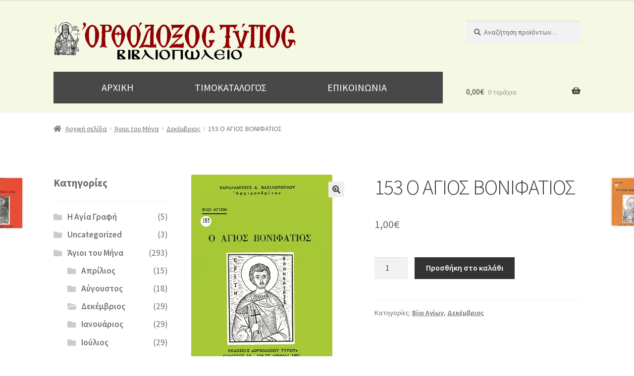

--- FILE ---
content_type: text/html; charset=UTF-8
request_url: https://books.orthodoxostypos.gr/product/153-%CE%BF-%CE%B1%CE%B3%CE%B9%CE%BF%CF%83-%CE%B2%CE%BF%CE%BD%CE%B9%CF%86%CE%B1%CF%84%CE%B9%CE%BF%CF%83/
body_size: 24931
content:
<!doctype html>
<html lang="el">
<head>
<meta charset="UTF-8">
<meta name="viewport" content="width=device-width, initial-scale=1">
<link rel="profile" href="http://gmpg.org/xfn/11">
<link rel="pingback" href="https://books.orthodoxostypos.gr/xmlrpc.php">

<meta name='robots' content='index, follow, max-image-preview:large, max-snippet:-1, max-video-preview:-1' />
	<style>img:is([sizes="auto" i], [sizes^="auto," i]) { contain-intrinsic-size: 3000px 1500px }</style>
	
	<!-- This site is optimized with the Yoast SEO plugin v19.10 - https://yoast.com/wordpress/plugins/seo/ -->
	<title>153 Ο ΑΓΙΟΣ ΒΟΝΙΦΑΤΙΟΣ - Ορθόδοξος Τύπος</title>
	<link rel="canonical" href="https://books.orthodoxostypos.gr/product/153-ο-αγιοσ-βονιφατιοσ/" />
	<meta property="og:locale" content="el_GR" />
	<meta property="og:type" content="article" />
	<meta property="og:title" content="153 Ο ΑΓΙΟΣ ΒΟΝΙΦΑΤΙΟΣ - Ορθόδοξος Τύπος" />
	<meta property="og:url" content="https://books.orthodoxostypos.gr/product/153-ο-αγιοσ-βονιφατιοσ/" />
	<meta property="og:site_name" content="Ορθόδοξος Τύπος" />
	<meta property="article:modified_time" content="2018-03-16T08:04:20+00:00" />
	<meta property="og:image" content="https://books.orthodoxostypos.gr/wp-content/uploads/2018/01/153-ΑΓΙΟΣ-ΒΟΝΙΦΑΤΙΟΣ.jpg" />
	<meta property="og:image:width" content="285" />
	<meta property="og:image:height" content="400" />
	<meta property="og:image:type" content="image/jpeg" />
	<meta name="twitter:card" content="summary_large_image" />
	<script type="application/ld+json" class="yoast-schema-graph">{"@context":"https://schema.org","@graph":[{"@type":"WebPage","@id":"https://books.orthodoxostypos.gr/product/153-%ce%bf-%ce%b1%ce%b3%ce%b9%ce%bf%cf%83-%ce%b2%ce%bf%ce%bd%ce%b9%cf%86%ce%b1%cf%84%ce%b9%ce%bf%cf%83/","url":"https://books.orthodoxostypos.gr/product/153-%ce%bf-%ce%b1%ce%b3%ce%b9%ce%bf%cf%83-%ce%b2%ce%bf%ce%bd%ce%b9%cf%86%ce%b1%cf%84%ce%b9%ce%bf%cf%83/","name":"153 Ο ΑΓΙΟΣ ΒΟΝΙΦΑΤΙΟΣ - Ορθόδοξος Τύπος","isPartOf":{"@id":"https://books.orthodoxostypos.gr/#website"},"primaryImageOfPage":{"@id":"https://books.orthodoxostypos.gr/product/153-%ce%bf-%ce%b1%ce%b3%ce%b9%ce%bf%cf%83-%ce%b2%ce%bf%ce%bd%ce%b9%cf%86%ce%b1%cf%84%ce%b9%ce%bf%cf%83/#primaryimage"},"image":{"@id":"https://books.orthodoxostypos.gr/product/153-%ce%bf-%ce%b1%ce%b3%ce%b9%ce%bf%cf%83-%ce%b2%ce%bf%ce%bd%ce%b9%cf%86%ce%b1%cf%84%ce%b9%ce%bf%cf%83/#primaryimage"},"thumbnailUrl":"https://books.orthodoxostypos.gr/wp-content/uploads/2018/01/153-ΑΓΙΟΣ-ΒΟΝΙΦΑΤΙΟΣ.jpg","datePublished":"2017-10-06T15:20:51+00:00","dateModified":"2018-03-16T08:04:20+00:00","breadcrumb":{"@id":"https://books.orthodoxostypos.gr/product/153-%ce%bf-%ce%b1%ce%b3%ce%b9%ce%bf%cf%83-%ce%b2%ce%bf%ce%bd%ce%b9%cf%86%ce%b1%cf%84%ce%b9%ce%bf%cf%83/#breadcrumb"},"inLanguage":"el","potentialAction":[{"@type":"ReadAction","target":["https://books.orthodoxostypos.gr/product/153-%ce%bf-%ce%b1%ce%b3%ce%b9%ce%bf%cf%83-%ce%b2%ce%bf%ce%bd%ce%b9%cf%86%ce%b1%cf%84%ce%b9%ce%bf%cf%83/"]}]},{"@type":"ImageObject","inLanguage":"el","@id":"https://books.orthodoxostypos.gr/product/153-%ce%bf-%ce%b1%ce%b3%ce%b9%ce%bf%cf%83-%ce%b2%ce%bf%ce%bd%ce%b9%cf%86%ce%b1%cf%84%ce%b9%ce%bf%cf%83/#primaryimage","url":"https://books.orthodoxostypos.gr/wp-content/uploads/2018/01/153-ΑΓΙΟΣ-ΒΟΝΙΦΑΤΙΟΣ.jpg","contentUrl":"https://books.orthodoxostypos.gr/wp-content/uploads/2018/01/153-ΑΓΙΟΣ-ΒΟΝΙΦΑΤΙΟΣ.jpg","width":285,"height":400},{"@type":"BreadcrumbList","@id":"https://books.orthodoxostypos.gr/product/153-%ce%bf-%ce%b1%ce%b3%ce%b9%ce%bf%cf%83-%ce%b2%ce%bf%ce%bd%ce%b9%cf%86%ce%b1%cf%84%ce%b9%ce%bf%cf%83/#breadcrumb","itemListElement":[{"@type":"ListItem","position":1,"name":"Home","item":"https://books.orthodoxostypos.gr/"},{"@type":"ListItem","position":2,"name":"Βιβλιοπωλείο","item":"https://books.orthodoxostypos.gr/shop/"},{"@type":"ListItem","position":3,"name":"153 Ο ΑΓΙΟΣ ΒΟΝΙΦΑΤΙΟΣ"}]},{"@type":"WebSite","@id":"https://books.orthodoxostypos.gr/#website","url":"https://books.orthodoxostypos.gr/","name":"Ορθόδοξος Τύπος","description":"Βιβλιοπωλείον","publisher":{"@id":"https://books.orthodoxostypos.gr/#organization"},"potentialAction":[{"@type":"SearchAction","target":{"@type":"EntryPoint","urlTemplate":"https://books.orthodoxostypos.gr/?s={search_term_string}"},"query-input":"required name=search_term_string"}],"inLanguage":"el"},{"@type":"Organization","@id":"https://books.orthodoxostypos.gr/#organization","name":"Ορθόδοξος Τύπος","url":"https://books.orthodoxostypos.gr/","logo":{"@type":"ImageObject","inLanguage":"el","@id":"https://books.orthodoxostypos.gr/#/schema/logo/image/","url":"https://books.orthodoxostypos.gr/wp-content/uploads/2015/12/logo.png","contentUrl":"https://books.orthodoxostypos.gr/wp-content/uploads/2015/12/logo.png","width":888,"height":146,"caption":"Ορθόδοξος Τύπος"},"image":{"@id":"https://books.orthodoxostypos.gr/#/schema/logo/image/"}}]}</script>
	<!-- / Yoast SEO plugin. -->


<link rel='dns-prefetch' href='//fonts.googleapis.com' />
<link rel="alternate" type="application/rss+xml" title="Ροή RSS &raquo; Ορθόδοξος Τύπος" href="https://books.orthodoxostypos.gr/feed/" />
<link rel="alternate" type="application/rss+xml" title="Ροή Σχολίων &raquo; Ορθόδοξος Τύπος" href="https://books.orthodoxostypos.gr/comments/feed/" />
<script>
window._wpemojiSettings = {"baseUrl":"https:\/\/s.w.org\/images\/core\/emoji\/16.0.1\/72x72\/","ext":".png","svgUrl":"https:\/\/s.w.org\/images\/core\/emoji\/16.0.1\/svg\/","svgExt":".svg","source":{"concatemoji":"https:\/\/books.orthodoxostypos.gr\/wp-includes\/js\/wp-emoji-release.min.js?ver=6.8.3"}};
/*! This file is auto-generated */
!function(s,n){var o,i,e;function c(e){try{var t={supportTests:e,timestamp:(new Date).valueOf()};sessionStorage.setItem(o,JSON.stringify(t))}catch(e){}}function p(e,t,n){e.clearRect(0,0,e.canvas.width,e.canvas.height),e.fillText(t,0,0);var t=new Uint32Array(e.getImageData(0,0,e.canvas.width,e.canvas.height).data),a=(e.clearRect(0,0,e.canvas.width,e.canvas.height),e.fillText(n,0,0),new Uint32Array(e.getImageData(0,0,e.canvas.width,e.canvas.height).data));return t.every(function(e,t){return e===a[t]})}function u(e,t){e.clearRect(0,0,e.canvas.width,e.canvas.height),e.fillText(t,0,0);for(var n=e.getImageData(16,16,1,1),a=0;a<n.data.length;a++)if(0!==n.data[a])return!1;return!0}function f(e,t,n,a){switch(t){case"flag":return n(e,"\ud83c\udff3\ufe0f\u200d\u26a7\ufe0f","\ud83c\udff3\ufe0f\u200b\u26a7\ufe0f")?!1:!n(e,"\ud83c\udde8\ud83c\uddf6","\ud83c\udde8\u200b\ud83c\uddf6")&&!n(e,"\ud83c\udff4\udb40\udc67\udb40\udc62\udb40\udc65\udb40\udc6e\udb40\udc67\udb40\udc7f","\ud83c\udff4\u200b\udb40\udc67\u200b\udb40\udc62\u200b\udb40\udc65\u200b\udb40\udc6e\u200b\udb40\udc67\u200b\udb40\udc7f");case"emoji":return!a(e,"\ud83e\udedf")}return!1}function g(e,t,n,a){var r="undefined"!=typeof WorkerGlobalScope&&self instanceof WorkerGlobalScope?new OffscreenCanvas(300,150):s.createElement("canvas"),o=r.getContext("2d",{willReadFrequently:!0}),i=(o.textBaseline="top",o.font="600 32px Arial",{});return e.forEach(function(e){i[e]=t(o,e,n,a)}),i}function t(e){var t=s.createElement("script");t.src=e,t.defer=!0,s.head.appendChild(t)}"undefined"!=typeof Promise&&(o="wpEmojiSettingsSupports",i=["flag","emoji"],n.supports={everything:!0,everythingExceptFlag:!0},e=new Promise(function(e){s.addEventListener("DOMContentLoaded",e,{once:!0})}),new Promise(function(t){var n=function(){try{var e=JSON.parse(sessionStorage.getItem(o));if("object"==typeof e&&"number"==typeof e.timestamp&&(new Date).valueOf()<e.timestamp+604800&&"object"==typeof e.supportTests)return e.supportTests}catch(e){}return null}();if(!n){if("undefined"!=typeof Worker&&"undefined"!=typeof OffscreenCanvas&&"undefined"!=typeof URL&&URL.createObjectURL&&"undefined"!=typeof Blob)try{var e="postMessage("+g.toString()+"("+[JSON.stringify(i),f.toString(),p.toString(),u.toString()].join(",")+"));",a=new Blob([e],{type:"text/javascript"}),r=new Worker(URL.createObjectURL(a),{name:"wpTestEmojiSupports"});return void(r.onmessage=function(e){c(n=e.data),r.terminate(),t(n)})}catch(e){}c(n=g(i,f,p,u))}t(n)}).then(function(e){for(var t in e)n.supports[t]=e[t],n.supports.everything=n.supports.everything&&n.supports[t],"flag"!==t&&(n.supports.everythingExceptFlag=n.supports.everythingExceptFlag&&n.supports[t]);n.supports.everythingExceptFlag=n.supports.everythingExceptFlag&&!n.supports.flag,n.DOMReady=!1,n.readyCallback=function(){n.DOMReady=!0}}).then(function(){return e}).then(function(){var e;n.supports.everything||(n.readyCallback(),(e=n.source||{}).concatemoji?t(e.concatemoji):e.wpemoji&&e.twemoji&&(t(e.twemoji),t(e.wpemoji)))}))}((window,document),window._wpemojiSettings);
</script>
<style id='wp-emoji-styles-inline-css'>

	img.wp-smiley, img.emoji {
		display: inline !important;
		border: none !important;
		box-shadow: none !important;
		height: 1em !important;
		width: 1em !important;
		margin: 0 0.07em !important;
		vertical-align: -0.1em !important;
		background: none !important;
		padding: 0 !important;
	}
</style>
<link rel='stylesheet' id='wp-block-library-css' href='https://books.orthodoxostypos.gr/wp-includes/css/dist/block-library/style.min.css?ver=6.8.3' media='all' />
<style id='wp-block-library-theme-inline-css'>
.wp-block-audio :where(figcaption){color:#555;font-size:13px;text-align:center}.is-dark-theme .wp-block-audio :where(figcaption){color:#ffffffa6}.wp-block-audio{margin:0 0 1em}.wp-block-code{border:1px solid #ccc;border-radius:4px;font-family:Menlo,Consolas,monaco,monospace;padding:.8em 1em}.wp-block-embed :where(figcaption){color:#555;font-size:13px;text-align:center}.is-dark-theme .wp-block-embed :where(figcaption){color:#ffffffa6}.wp-block-embed{margin:0 0 1em}.blocks-gallery-caption{color:#555;font-size:13px;text-align:center}.is-dark-theme .blocks-gallery-caption{color:#ffffffa6}:root :where(.wp-block-image figcaption){color:#555;font-size:13px;text-align:center}.is-dark-theme :root :where(.wp-block-image figcaption){color:#ffffffa6}.wp-block-image{margin:0 0 1em}.wp-block-pullquote{border-bottom:4px solid;border-top:4px solid;color:currentColor;margin-bottom:1.75em}.wp-block-pullquote cite,.wp-block-pullquote footer,.wp-block-pullquote__citation{color:currentColor;font-size:.8125em;font-style:normal;text-transform:uppercase}.wp-block-quote{border-left:.25em solid;margin:0 0 1.75em;padding-left:1em}.wp-block-quote cite,.wp-block-quote footer{color:currentColor;font-size:.8125em;font-style:normal;position:relative}.wp-block-quote:where(.has-text-align-right){border-left:none;border-right:.25em solid;padding-left:0;padding-right:1em}.wp-block-quote:where(.has-text-align-center){border:none;padding-left:0}.wp-block-quote.is-large,.wp-block-quote.is-style-large,.wp-block-quote:where(.is-style-plain){border:none}.wp-block-search .wp-block-search__label{font-weight:700}.wp-block-search__button{border:1px solid #ccc;padding:.375em .625em}:where(.wp-block-group.has-background){padding:1.25em 2.375em}.wp-block-separator.has-css-opacity{opacity:.4}.wp-block-separator{border:none;border-bottom:2px solid;margin-left:auto;margin-right:auto}.wp-block-separator.has-alpha-channel-opacity{opacity:1}.wp-block-separator:not(.is-style-wide):not(.is-style-dots){width:100px}.wp-block-separator.has-background:not(.is-style-dots){border-bottom:none;height:1px}.wp-block-separator.has-background:not(.is-style-wide):not(.is-style-dots){height:2px}.wp-block-table{margin:0 0 1em}.wp-block-table td,.wp-block-table th{word-break:normal}.wp-block-table :where(figcaption){color:#555;font-size:13px;text-align:center}.is-dark-theme .wp-block-table :where(figcaption){color:#ffffffa6}.wp-block-video :where(figcaption){color:#555;font-size:13px;text-align:center}.is-dark-theme .wp-block-video :where(figcaption){color:#ffffffa6}.wp-block-video{margin:0 0 1em}:root :where(.wp-block-template-part.has-background){margin-bottom:0;margin-top:0;padding:1.25em 2.375em}
</style>
<style id='classic-theme-styles-inline-css'>
/*! This file is auto-generated */
.wp-block-button__link{color:#fff;background-color:#32373c;border-radius:9999px;box-shadow:none;text-decoration:none;padding:calc(.667em + 2px) calc(1.333em + 2px);font-size:1.125em}.wp-block-file__button{background:#32373c;color:#fff;text-decoration:none}
</style>
<link rel='stylesheet' id='woocommerce-add-to-cart-form-style-css' href='https://books.orthodoxostypos.gr/wp-content/plugins/woocommerce/assets/client/blocks/woocommerce/add-to-cart-form-style.css?ver=6.8.3' media='all' />
<style id='woocommerce-product-button-style-inline-css'>
.wp-block-button.wc-block-components-product-button{align-items:center;display:flex;flex-direction:column;gap:12px;justify-content:center;white-space:normal;word-break:break-word}.wp-block-button.wc-block-components-product-button.is-style-outline .wp-block-button__link{border:2px solid}.wp-block-button.wc-block-components-product-button.is-style-outline .wp-block-button__link:not(.has-text-color){color:currentColor}.wp-block-button.wc-block-components-product-button.is-style-outline .wp-block-button__link:not(.has-background){background-color:transparent;background-image:none}.wp-block-button.wc-block-components-product-button.has-custom-width .wp-block-button__link{box-sizing:border-box}.wp-block-button.wc-block-components-product-button.wp-block-button__width-25 .wp-block-button__link{width:25%}.wp-block-button.wc-block-components-product-button.wp-block-button__width-50 .wp-block-button__link{width:50%}.wp-block-button.wc-block-components-product-button.wp-block-button__width-75 .wp-block-button__link{width:75%}.wp-block-button.wc-block-components-product-button.wp-block-button__width-100 .wp-block-button__link{width:100%}.wp-block-button.wc-block-components-product-button .wp-block-button__link{display:inline-flex;font-size:1em;justify-content:center;text-align:center;white-space:normal;width:auto;word-break:break-word}.wp-block-button.wc-block-components-product-button a[hidden]{display:none}@keyframes slideOut{0%{transform:translateY(0)}to{transform:translateY(-100%)}}@keyframes slideIn{0%{opacity:0;transform:translateY(90%)}to{opacity:1;transform:translate(0)}}.wp-block-button.wc-block-components-product-button.align-left{align-items:flex-start}.wp-block-button.wc-block-components-product-button.align-right{align-items:flex-end}.wp-block-button.wc-block-components-product-button .wc-block-components-product-button__button{align-items:center;border-style:none;display:inline-flex;justify-content:center;line-height:inherit;overflow:hidden;white-space:normal;word-break:break-word}.wp-block-button.wc-block-components-product-button .wc-block-components-product-button__button span.wc-block-slide-out{animation:slideOut .1s linear 1 normal forwards}.wp-block-button.wc-block-components-product-button .wc-block-components-product-button__button span.wc-block-slide-in{animation:slideIn .1s linear 1 normal}.wp-block-button.wc-block-components-product-button .wc-block-components-product-button__button--placeholder{background-color:currentColor!important;border:0!important;border-radius:.25rem;box-shadow:none;color:currentColor!important;display:block;line-height:1;max-width:100%!important;min-height:3em;min-width:8em;opacity:.15;outline:0!important;overflow:hidden!important;pointer-events:none;position:relative!important;width:100%;z-index:1}.wp-block-button.wc-block-components-product-button .wc-block-components-product-button__button--placeholder>*{visibility:hidden}.wp-block-button.wc-block-components-product-button .wc-block-components-product-button__button--placeholder:after{animation:loading__animation 1.5s ease-in-out infinite;background-image:linear-gradient(90deg,currentColor,hsla(0,0%,96%,.302),currentColor);background-repeat:no-repeat;content:" ";display:block;height:100%;left:0;position:absolute;right:0;top:0;transform:translateX(-100%)}@keyframes loading__animation{to{transform:translateX(100%)}}@media screen and (prefers-reduced-motion:reduce){.wp-block-button.wc-block-components-product-button .wc-block-components-product-button__button--placeholder{animation:none}}.wc-block-all-products .wp-block-button.wc-block-components-product-button{margin-bottom:12px}.theme-twentytwentyone .editor-styles-wrapper .wc-block-components-product-button .wp-block-button__link{background-color:var(--button--color-background);border-color:var(--button--color-background);color:var(--button--color-text)}

</style>
<style id='woocommerce-product-collection-style-inline-css'>
.wp-block-woocommerce-product-collection .wc-block-components-product-stock-indicator{text-align:center}.wc-block-components-notice-banner .wc-block-components-button.wc-block-components-notice-banner__dismiss[hidden]{display:none}

</style>
<style id='woocommerce-product-filters-style-inline-css'>
:where(.wc-block-product-filters){--top-padding:var(--wp-admin--admin-bar--height);display:inline-flex}@media(max-width:782px){:where(.wc-block-product-filters){--top-padding:var(--adminbar-mobile-padding,0)}}:where(.wc-block-product-filters) .wc-block-product-filters__close-overlay,:where(.wc-block-product-filters) .wc-block-product-filters__open-overlay{align-items:center;background:transparent;border:transparent;color:inherit;display:flex;font-size:.875em;padding:0}:where(.wc-block-product-filters) .wc-block-product-filters__close-overlay svg,:where(.wc-block-product-filters) .wc-block-product-filters__open-overlay svg{fill:currentColor}:where(.wc-block-product-filters) .wc-block-product-filters__close-overlay span,:where(.wc-block-product-filters) .wc-block-product-filters__open-overlay span{padding:0 5px}:where(.wc-block-product-filters) .wc-block-product-filters__open-overlay svg{height:var(--wc-product-filters-overlay-icon-size,1.5em);width:var(--wc-product-filters-overlay-icon-size,1.5em)}:where(.wc-block-product-filters) .wc-block-product-filters__overlay{background-color:transparent;inset:0;pointer-events:none;position:fixed;top:var(--top-padding);transition:background-color .5s;z-index:9999}:where(.wc-block-product-filters) .wc-block-product-filters__overlay-wrapper{height:100%;position:relative;width:100%}:where(.wc-block-product-filters) .wc-block-product-filters__overlay-dialog{background-color:var(--wc-product-filters-overlay-background-color,var(--wc-product-filters-background-color,var(--wp--preset--color--base,#fff)));color:var(--wc-product-filters-overlay-text-color,var(--wc-product-filters-text-color,var(--wp--preset--color--base,#111)));display:flex!important;flex-direction:column;gap:var(--wp--preset--spacing--40);inset:0;max-height:100%;position:absolute;transform:translateY(100vh);transition:none}:where(.wc-block-product-filters) .wc-block-product-filters__overlay-header{display:flex;flex-flow:row-reverse;padding:var(--wp--preset--spacing--30) var(--wp--preset--spacing--40) 0}:where(.wc-block-product-filters) .wc-block-product-filters__overlay-content{display:flex;flex-direction:column;flex-grow:1;gap:var(--wc-product-filter-block-spacing,var(--wp--style--block-gap,1.2rem));overflow-y:scroll;padding:0 var(--wp--preset--spacing--40)}:where(.wc-block-product-filters) .wc-block-product-filters__overlay-content>:first-child{margin-top:0}:where(.wc-block-product-filters) .wc-block-product-filters__overlay-footer{box-shadow:0 -4px 8px 0 rgba(0,0,0,.102);padding:var(--wp--preset--spacing--30) var(--wp--preset--spacing--40)}:where(.wc-block-product-filters) .wc-block-product-filters__apply{width:100%}:where(.wc-block-product-filters).is-overlay-opened .wc-block-product-filters__overlay{background-color:rgba(95,95,95,.35);pointer-events:auto;z-index:9999}:where(.wc-block-product-filters).is-overlay-opened .wc-block-product-filters__overlay-dialog{color:var(--wc-product-filters-overlay-color,inherit);transform:translateY(0);transition:transform .5s}@media(min-width:601px){:where(.wc-block-product-filters),:where(.wc-block-product-filters).is-overlay-opened{display:flex}:where(.wc-block-product-filters) .wc-block-product-filters__open-overlay,:where(.wc-block-product-filters) .wc-block-product-filters__overlay-footer,:where(.wc-block-product-filters) .wc-block-product-filters__overlay-header,:where(.wc-block-product-filters).is-overlay-opened .wc-block-product-filters__open-overlay,:where(.wc-block-product-filters).is-overlay-opened .wc-block-product-filters__overlay-footer,:where(.wc-block-product-filters).is-overlay-opened .wc-block-product-filters__overlay-header{display:none}:where(.wc-block-product-filters) .wc-block-product-filters__overlay,:where(.wc-block-product-filters).is-overlay-opened .wc-block-product-filters__overlay{background:inherit;color:inherit;inset:0;pointer-events:auto;position:relative;transition:none}:where(.wc-block-product-filters) .wc-block-product-filters__overlay-wrapper,:where(.wc-block-product-filters).is-overlay-opened .wc-block-product-filters__overlay-wrapper{background:inherit;color:inherit;height:auto;width:auto}:where(.wc-block-product-filters) .wc-block-product-filters__overlay-dialog,:where(.wc-block-product-filters).is-overlay-opened .wc-block-product-filters__overlay-dialog{background:inherit;color:inherit;position:relative;transform:none}:where(.wc-block-product-filters) .wc-block-product-filters__overlay-content,:where(.wc-block-product-filters).is-overlay-opened .wc-block-product-filters__overlay-content{background:inherit;color:inherit;flex-grow:1;overflow:visible;padding:0}}@media(max-width:600px){:where(.wc-block-product-filters) .wc-block-product-filters__overlay-content .wp-block-group{display:block}:where(.wc-block-product-filters) .wc-block-product-filters__overlay-content .wp-block-group>div{margin:20px 0}}.wc-block-product-filter--hidden{display:none}

</style>
<link rel='stylesheet' id='woocommerce-product-filter-price-slider-style-css' href='https://books.orthodoxostypos.gr/wp-content/plugins/woocommerce/assets/client/blocks/woocommerce/product-filter-price-slider-style.css?ver=6.8.3' media='all' />
<style id='woocommerce-product-filter-removable-chips-style-inline-css'>
.wc-block-product-filter-removable-chips.is-vertical .wc-block-product-filter-removable-chips__items{flex-direction:column}.wc-block-product-filter-removable-chips.is-content-justification-center .wc-block-product-filter-removable-chips__items{justify-content:center}.wc-block-product-filter-removable-chips.is-content-justification-right .wc-block-product-filter-removable-chips__items{justify-content:flex-end}.wc-block-product-filter-removable-chips.is-content-justification-space-between .wc-block-product-filter-removable-chips__items{justify-content:space-between}.wc-block-product-filter-removable-chips.is-horizontal .wc-block-product-filter-removable-chips__items{width:100%}.wc-block-product-filter-removable-chips__items{color:var(--wc-product-filter-removable-chips-text,currentColor);display:inline-flex;flex-wrap:wrap;gap:4px;list-style:none;margin:0;padding:0}.wc-block-product-filter-removable-chips__items .wc-block-product-filter-removable-chips__item{align-items:center;appearance:none;background:var(--wc-product-filter-removable-chips-background,transparent);border:1px solid var(--wc-product-filter-removable-chips-border,color-mix(in srgb,currentColor 20%,transparent));border-radius:2px;display:flex;font-size:.875em;gap:8px;justify-content:space-between;padding:.25em .75em}.wc-block-product-filter-removable-chips__items .wc-block-product-filter-removable-chips__item .wc-block-product-filter-removable-chips__remove{align-items:center;background-color:transparent;border:none;color:var(--wc-product-filter-removable-chips-text,currentColor);cursor:pointer;display:flex;margin:0;padding:0}.wc-block-product-filter-removable-chips__items .wc-block-product-filter-removable-chips__item .wc-block-product-filter-removable-chips__remove .wc-block-product-filter-removable-chips__remove-icon{fill:currentColor}

</style>
<style id='woocommerce-product-filter-checkbox-list-style-inline-css'>
.wc-block-product-filter-checkbox-list__list{list-style:none outside;margin:0;padding:0}.wc-block-product-filter-checkbox-list__label{align-items:center;display:inline-flex;gap:.625em}.wc-block-product-filter-checkbox-list__item .wc-block-product-filter-checkbox-list__label{margin-bottom:0}:where(.wc-block-product-filter-checkbox-list__input-wrapper){display:block;position:relative}.wc-block-product-filter-checkbox-list__input-wrapper:before{background:currentColor;border-radius:2px;content:"";height:1em;left:0;opacity:.1;pointer-events:none;position:absolute;top:0;width:1em}.has-option-element-color .wc-block-product-filter-checkbox-list__input-wrapper:before{display:none}input[type=checkbox].wc-block-product-filter-checkbox-list__input{appearance:none;background:var(--wc-product-filter-checkbox-list-option-element,transparent);border:1px solid var(--wc-product-filter-checkbox-list-option-element-border,transparent);border-radius:2px;color:inherit;cursor:pointer;display:block;font-size:inherit;height:1em;margin:0;width:1em}input[type=checkbox].wc-block-product-filter-checkbox-list__input:focus{outline-color:var(--wc-product-filter-checkbox-list-option-element-border,currentColor);outline-width:1px}svg.wc-block-product-filter-checkbox-list__mark{box-sizing:border-box;color:var(--wc-product-filter-checkbox-list-option-element-selected,currentColor);display:none;height:1em;left:0;padding:.2em;position:absolute;top:0;width:1em}input[type=checkbox].wc-block-product-filter-checkbox-list__input:checked:after,input[type=checkbox].wc-block-product-filter-checkbox-list__input:checked:before{content:none}input[type=checkbox].wc-block-product-filter-checkbox-list__input:checked+.wc-block-product-filter-checkbox-list__mark{display:block;pointer-events:none}:where(.wc-block-product-filter-checkbox-list__text-wrapper){align-items:center;display:inline-flex;font-size:.875em;gap:4px}.wc-block-product-filter-checkbox-list__show-more{appearance:none;background:transparent;border:none;font-family:inherit;padding:0;text-decoration:underline}

</style>
<style id='woocommerce-product-filter-chips-style-inline-css'>
:where(.wc-block-product-filter-chips__items){display:flex;flex-wrap:wrap;gap:4px}.wc-block-product-filter-chips__item{appearance:none;background:transparent;border:1px solid color-mix(in srgb,currentColor 20%,transparent);border-radius:2px;color:var(--wc-product-filter-chips-text,currentColor);cursor:pointer;font-family:inherit;font-size:.875em;padding:4px 8px}.has-chip-text-color .wc-block-product-filter-chips__item{color:var(--wc-product-filter-chips-text)}.has-chip-background-color .wc-block-product-filter-chips__item{background:var(--wc-product-filter-chips-background)}.has-chip-border-color .wc-block-product-filter-chips__item{border-color:var(--wc-product-filter-chips-border)}.wc-block-product-filter-chips__item[aria-checked=true]{background:currentColor}.has-selected-chip-text-color .wc-block-product-filter-chips__item[aria-checked=true]{color:var(--wc-product-filter-chips-selected-text)}.has-selected-chip-background-color .wc-block-product-filter-chips__item[aria-checked=true]{background:var(--wc-product-filter-chips-selected-background)}.has-selected-chip-border-color .wc-block-product-filter-chips__item[aria-checked=true]{border-color:var(--wc-product-filter-chips-selected-border)}:where(.wc-block-product-filter-chips__label){align-items:center;display:inline-flex;gap:4px}.wc-block-product-filter-chips:not(.has-selected-chip-text-color) .wc-block-product-filter-chips__item[aria-checked=true]>.wc-block-product-filter-chips__label{filter:invert(100%)}.wc-block-product-filter-chips__show-more{appearance:none;background:transparent;border:none;font-family:inherit;padding:0;text-decoration:underline}

</style>
<link rel='stylesheet' id='woocommerce-product-gallery-style-css' href='https://books.orthodoxostypos.gr/wp-content/plugins/woocommerce/assets/client/blocks/woocommerce/product-gallery-style.css?ver=6.8.3' media='all' />
<style id='woocommerce-product-template-style-inline-css'>
.wc-block-product-template{list-style:none;margin-bottom:0;margin-top:0;max-width:100%;padding:0}.wc-block-product-template.wc-block-product-template{background:none}.wc-block-product-template.is-flex-container{display:flex;flex-direction:row;flex-wrap:wrap;gap:1.25em}.wc-block-product-template.is-flex-container>li{list-style:none;margin:0;width:100%}@media(min-width:600px){.wc-block-product-template.is-flex-container.is-flex-container.columns-2>li{width:calc(50% - .625em)}.wc-block-product-template.is-flex-container.is-flex-container.columns-3>li{width:calc(33.33333% - .83333em)}.wc-block-product-template.is-flex-container.is-flex-container.columns-4>li{width:calc(25% - .9375em)}.wc-block-product-template.is-flex-container.is-flex-container.columns-5>li{width:calc(20% - 1em)}.wc-block-product-template.is-flex-container.is-flex-container.columns-6>li{width:calc(16.66667% - 1.04167em)}}.wc-block-product-template__responsive{grid-gap:1.25em;display:grid}.wc-block-product-template__responsive.columns-2{grid-template-columns:repeat(auto-fill,minmax(max(150px,calc(50% - .625em)),1fr))}.wc-block-product-template__responsive.columns-3{grid-template-columns:repeat(auto-fill,minmax(max(150px,calc(33.33333% - .83333em)),1fr))}.wc-block-product-template__responsive.columns-4{grid-template-columns:repeat(auto-fill,minmax(max(150px,calc(25% - .9375em)),1fr))}.wc-block-product-template__responsive.columns-5{grid-template-columns:repeat(auto-fill,minmax(max(150px,calc(20% - 1em)),1fr))}.wc-block-product-template__responsive.columns-6{grid-template-columns:repeat(auto-fill,minmax(max(150px,calc(16.66667% - 1.04167em)),1fr))}.wc-block-product-template__responsive>li{margin-block-start:0}:where(.wc-block-product-template .wc-block-product)>:not(:last-child){margin-bottom:.75rem;margin-top:0}.is-product-collection-layout-list .wc-block-product:not(:last-child){margin-bottom:1.2rem}

</style>
<link rel='stylesheet' id='storefront-gutenberg-blocks-css' href='https://books.orthodoxostypos.gr/wp-content/themes/storefront/assets/css/base/gutenberg-blocks.css?ver=4.2.0' media='all' />
<style id='storefront-gutenberg-blocks-inline-css'>

				.wp-block-button__link:not(.has-text-color) {
					color: #333333;
				}

				.wp-block-button__link:not(.has-text-color):hover,
				.wp-block-button__link:not(.has-text-color):focus,
				.wp-block-button__link:not(.has-text-color):active {
					color: #333333;
				}

				.wp-block-button__link:not(.has-background) {
					background-color: #eeeeee;
				}

				.wp-block-button__link:not(.has-background):hover,
				.wp-block-button__link:not(.has-background):focus,
				.wp-block-button__link:not(.has-background):active {
					border-color: #d5d5d5;
					background-color: #d5d5d5;
				}

				.wc-block-grid__products .wc-block-grid__product .wp-block-button__link {
					background-color: #eeeeee;
					border-color: #eeeeee;
					color: #333333;
				}

				.wp-block-quote footer,
				.wp-block-quote cite,
				.wp-block-quote__citation {
					color: #6d6d6d;
				}

				.wp-block-pullquote cite,
				.wp-block-pullquote footer,
				.wp-block-pullquote__citation {
					color: #6d6d6d;
				}

				.wp-block-image figcaption {
					color: #6d6d6d;
				}

				.wp-block-separator.is-style-dots::before {
					color: #333333;
				}

				.wp-block-file a.wp-block-file__button {
					color: #333333;
					background-color: #eeeeee;
					border-color: #eeeeee;
				}

				.wp-block-file a.wp-block-file__button:hover,
				.wp-block-file a.wp-block-file__button:focus,
				.wp-block-file a.wp-block-file__button:active {
					color: #333333;
					background-color: #d5d5d5;
				}

				.wp-block-code,
				.wp-block-preformatted pre {
					color: #6d6d6d;
				}

				.wp-block-table:not( .has-background ):not( .is-style-stripes ) tbody tr:nth-child(2n) td {
					background-color: #fdfdfd;
				}

				.wp-block-cover .wp-block-cover__inner-container h1:not(.has-text-color),
				.wp-block-cover .wp-block-cover__inner-container h2:not(.has-text-color),
				.wp-block-cover .wp-block-cover__inner-container h3:not(.has-text-color),
				.wp-block-cover .wp-block-cover__inner-container h4:not(.has-text-color),
				.wp-block-cover .wp-block-cover__inner-container h5:not(.has-text-color),
				.wp-block-cover .wp-block-cover__inner-container h6:not(.has-text-color) {
					color: #000000;
				}

				.wc-block-components-price-slider__range-input-progress,
				.rtl .wc-block-components-price-slider__range-input-progress {
					--range-color: #7f54b3;
				}

				/* Target only IE11 */
				@media all and (-ms-high-contrast: none), (-ms-high-contrast: active) {
					.wc-block-components-price-slider__range-input-progress {
						background: #7f54b3;
					}
				}

				.wc-block-components-button:not(.is-link) {
					background-color: #333333;
					color: #ffffff;
				}

				.wc-block-components-button:not(.is-link):hover,
				.wc-block-components-button:not(.is-link):focus,
				.wc-block-components-button:not(.is-link):active {
					background-color: #1a1a1a;
					color: #ffffff;
				}

				.wc-block-components-button:not(.is-link):disabled {
					background-color: #333333;
					color: #ffffff;
				}

				.wc-block-cart__submit-container {
					background-color: #ffffff;
				}

				.wc-block-cart__submit-container::before {
					color: rgba(220,220,220,0.5);
				}

				.wc-block-components-order-summary-item__quantity {
					background-color: #ffffff;
					border-color: #6d6d6d;
					box-shadow: 0 0 0 2px #ffffff;
					color: #6d6d6d;
				}
			
</style>
<style id='global-styles-inline-css'>
:root{--wp--preset--aspect-ratio--square: 1;--wp--preset--aspect-ratio--4-3: 4/3;--wp--preset--aspect-ratio--3-4: 3/4;--wp--preset--aspect-ratio--3-2: 3/2;--wp--preset--aspect-ratio--2-3: 2/3;--wp--preset--aspect-ratio--16-9: 16/9;--wp--preset--aspect-ratio--9-16: 9/16;--wp--preset--color--black: #000000;--wp--preset--color--cyan-bluish-gray: #abb8c3;--wp--preset--color--white: #ffffff;--wp--preset--color--pale-pink: #f78da7;--wp--preset--color--vivid-red: #cf2e2e;--wp--preset--color--luminous-vivid-orange: #ff6900;--wp--preset--color--luminous-vivid-amber: #fcb900;--wp--preset--color--light-green-cyan: #7bdcb5;--wp--preset--color--vivid-green-cyan: #00d084;--wp--preset--color--pale-cyan-blue: #8ed1fc;--wp--preset--color--vivid-cyan-blue: #0693e3;--wp--preset--color--vivid-purple: #9b51e0;--wp--preset--gradient--vivid-cyan-blue-to-vivid-purple: linear-gradient(135deg,rgba(6,147,227,1) 0%,rgb(155,81,224) 100%);--wp--preset--gradient--light-green-cyan-to-vivid-green-cyan: linear-gradient(135deg,rgb(122,220,180) 0%,rgb(0,208,130) 100%);--wp--preset--gradient--luminous-vivid-amber-to-luminous-vivid-orange: linear-gradient(135deg,rgba(252,185,0,1) 0%,rgba(255,105,0,1) 100%);--wp--preset--gradient--luminous-vivid-orange-to-vivid-red: linear-gradient(135deg,rgba(255,105,0,1) 0%,rgb(207,46,46) 100%);--wp--preset--gradient--very-light-gray-to-cyan-bluish-gray: linear-gradient(135deg,rgb(238,238,238) 0%,rgb(169,184,195) 100%);--wp--preset--gradient--cool-to-warm-spectrum: linear-gradient(135deg,rgb(74,234,220) 0%,rgb(151,120,209) 20%,rgb(207,42,186) 40%,rgb(238,44,130) 60%,rgb(251,105,98) 80%,rgb(254,248,76) 100%);--wp--preset--gradient--blush-light-purple: linear-gradient(135deg,rgb(255,206,236) 0%,rgb(152,150,240) 100%);--wp--preset--gradient--blush-bordeaux: linear-gradient(135deg,rgb(254,205,165) 0%,rgb(254,45,45) 50%,rgb(107,0,62) 100%);--wp--preset--gradient--luminous-dusk: linear-gradient(135deg,rgb(255,203,112) 0%,rgb(199,81,192) 50%,rgb(65,88,208) 100%);--wp--preset--gradient--pale-ocean: linear-gradient(135deg,rgb(255,245,203) 0%,rgb(182,227,212) 50%,rgb(51,167,181) 100%);--wp--preset--gradient--electric-grass: linear-gradient(135deg,rgb(202,248,128) 0%,rgb(113,206,126) 100%);--wp--preset--gradient--midnight: linear-gradient(135deg,rgb(2,3,129) 0%,rgb(40,116,252) 100%);--wp--preset--font-size--small: 14px;--wp--preset--font-size--medium: 23px;--wp--preset--font-size--large: 26px;--wp--preset--font-size--x-large: 42px;--wp--preset--font-size--normal: 16px;--wp--preset--font-size--huge: 37px;--wp--preset--spacing--20: 0.44rem;--wp--preset--spacing--30: 0.67rem;--wp--preset--spacing--40: 1rem;--wp--preset--spacing--50: 1.5rem;--wp--preset--spacing--60: 2.25rem;--wp--preset--spacing--70: 3.38rem;--wp--preset--spacing--80: 5.06rem;--wp--preset--shadow--natural: 6px 6px 9px rgba(0, 0, 0, 0.2);--wp--preset--shadow--deep: 12px 12px 50px rgba(0, 0, 0, 0.4);--wp--preset--shadow--sharp: 6px 6px 0px rgba(0, 0, 0, 0.2);--wp--preset--shadow--outlined: 6px 6px 0px -3px rgba(255, 255, 255, 1), 6px 6px rgba(0, 0, 0, 1);--wp--preset--shadow--crisp: 6px 6px 0px rgba(0, 0, 0, 1);}:where(.is-layout-flex){gap: 0.5em;}:where(.is-layout-grid){gap: 0.5em;}body .is-layout-flex{display: flex;}.is-layout-flex{flex-wrap: wrap;align-items: center;}.is-layout-flex > :is(*, div){margin: 0;}body .is-layout-grid{display: grid;}.is-layout-grid > :is(*, div){margin: 0;}:where(.wp-block-columns.is-layout-flex){gap: 2em;}:where(.wp-block-columns.is-layout-grid){gap: 2em;}:where(.wp-block-post-template.is-layout-flex){gap: 1.25em;}:where(.wp-block-post-template.is-layout-grid){gap: 1.25em;}.has-black-color{color: var(--wp--preset--color--black) !important;}.has-cyan-bluish-gray-color{color: var(--wp--preset--color--cyan-bluish-gray) !important;}.has-white-color{color: var(--wp--preset--color--white) !important;}.has-pale-pink-color{color: var(--wp--preset--color--pale-pink) !important;}.has-vivid-red-color{color: var(--wp--preset--color--vivid-red) !important;}.has-luminous-vivid-orange-color{color: var(--wp--preset--color--luminous-vivid-orange) !important;}.has-luminous-vivid-amber-color{color: var(--wp--preset--color--luminous-vivid-amber) !important;}.has-light-green-cyan-color{color: var(--wp--preset--color--light-green-cyan) !important;}.has-vivid-green-cyan-color{color: var(--wp--preset--color--vivid-green-cyan) !important;}.has-pale-cyan-blue-color{color: var(--wp--preset--color--pale-cyan-blue) !important;}.has-vivid-cyan-blue-color{color: var(--wp--preset--color--vivid-cyan-blue) !important;}.has-vivid-purple-color{color: var(--wp--preset--color--vivid-purple) !important;}.has-black-background-color{background-color: var(--wp--preset--color--black) !important;}.has-cyan-bluish-gray-background-color{background-color: var(--wp--preset--color--cyan-bluish-gray) !important;}.has-white-background-color{background-color: var(--wp--preset--color--white) !important;}.has-pale-pink-background-color{background-color: var(--wp--preset--color--pale-pink) !important;}.has-vivid-red-background-color{background-color: var(--wp--preset--color--vivid-red) !important;}.has-luminous-vivid-orange-background-color{background-color: var(--wp--preset--color--luminous-vivid-orange) !important;}.has-luminous-vivid-amber-background-color{background-color: var(--wp--preset--color--luminous-vivid-amber) !important;}.has-light-green-cyan-background-color{background-color: var(--wp--preset--color--light-green-cyan) !important;}.has-vivid-green-cyan-background-color{background-color: var(--wp--preset--color--vivid-green-cyan) !important;}.has-pale-cyan-blue-background-color{background-color: var(--wp--preset--color--pale-cyan-blue) !important;}.has-vivid-cyan-blue-background-color{background-color: var(--wp--preset--color--vivid-cyan-blue) !important;}.has-vivid-purple-background-color{background-color: var(--wp--preset--color--vivid-purple) !important;}.has-black-border-color{border-color: var(--wp--preset--color--black) !important;}.has-cyan-bluish-gray-border-color{border-color: var(--wp--preset--color--cyan-bluish-gray) !important;}.has-white-border-color{border-color: var(--wp--preset--color--white) !important;}.has-pale-pink-border-color{border-color: var(--wp--preset--color--pale-pink) !important;}.has-vivid-red-border-color{border-color: var(--wp--preset--color--vivid-red) !important;}.has-luminous-vivid-orange-border-color{border-color: var(--wp--preset--color--luminous-vivid-orange) !important;}.has-luminous-vivid-amber-border-color{border-color: var(--wp--preset--color--luminous-vivid-amber) !important;}.has-light-green-cyan-border-color{border-color: var(--wp--preset--color--light-green-cyan) !important;}.has-vivid-green-cyan-border-color{border-color: var(--wp--preset--color--vivid-green-cyan) !important;}.has-pale-cyan-blue-border-color{border-color: var(--wp--preset--color--pale-cyan-blue) !important;}.has-vivid-cyan-blue-border-color{border-color: var(--wp--preset--color--vivid-cyan-blue) !important;}.has-vivid-purple-border-color{border-color: var(--wp--preset--color--vivid-purple) !important;}.has-vivid-cyan-blue-to-vivid-purple-gradient-background{background: var(--wp--preset--gradient--vivid-cyan-blue-to-vivid-purple) !important;}.has-light-green-cyan-to-vivid-green-cyan-gradient-background{background: var(--wp--preset--gradient--light-green-cyan-to-vivid-green-cyan) !important;}.has-luminous-vivid-amber-to-luminous-vivid-orange-gradient-background{background: var(--wp--preset--gradient--luminous-vivid-amber-to-luminous-vivid-orange) !important;}.has-luminous-vivid-orange-to-vivid-red-gradient-background{background: var(--wp--preset--gradient--luminous-vivid-orange-to-vivid-red) !important;}.has-very-light-gray-to-cyan-bluish-gray-gradient-background{background: var(--wp--preset--gradient--very-light-gray-to-cyan-bluish-gray) !important;}.has-cool-to-warm-spectrum-gradient-background{background: var(--wp--preset--gradient--cool-to-warm-spectrum) !important;}.has-blush-light-purple-gradient-background{background: var(--wp--preset--gradient--blush-light-purple) !important;}.has-blush-bordeaux-gradient-background{background: var(--wp--preset--gradient--blush-bordeaux) !important;}.has-luminous-dusk-gradient-background{background: var(--wp--preset--gradient--luminous-dusk) !important;}.has-pale-ocean-gradient-background{background: var(--wp--preset--gradient--pale-ocean) !important;}.has-electric-grass-gradient-background{background: var(--wp--preset--gradient--electric-grass) !important;}.has-midnight-gradient-background{background: var(--wp--preset--gradient--midnight) !important;}.has-small-font-size{font-size: var(--wp--preset--font-size--small) !important;}.has-medium-font-size{font-size: var(--wp--preset--font-size--medium) !important;}.has-large-font-size{font-size: var(--wp--preset--font-size--large) !important;}.has-x-large-font-size{font-size: var(--wp--preset--font-size--x-large) !important;}
:where(.wp-block-post-template.is-layout-flex){gap: 1.25em;}:where(.wp-block-post-template.is-layout-grid){gap: 1.25em;}
:where(.wp-block-columns.is-layout-flex){gap: 2em;}:where(.wp-block-columns.is-layout-grid){gap: 2em;}
:root :where(.wp-block-pullquote){font-size: 1.5em;line-height: 1.6;}
</style>
<link rel='stylesheet' id='contact-form-7-css' href='https://books.orthodoxostypos.gr/wp-content/plugins/contact-form-7/includes/css/styles.css?ver=6.0.6' media='all' />
<link rel='stylesheet' id='photoswipe-css' href='https://books.orthodoxostypos.gr/wp-content/plugins/woocommerce/assets/css/photoswipe/photoswipe.min.css?ver=9.9.4' media='all' />
<link rel='stylesheet' id='photoswipe-default-skin-css' href='https://books.orthodoxostypos.gr/wp-content/plugins/woocommerce/assets/css/photoswipe/default-skin/default-skin.min.css?ver=9.9.4' media='all' />
<style id='woocommerce-inline-inline-css'>
.woocommerce form .form-row .required { visibility: visible; }
</style>
<link rel='stylesheet' id='brands-styles-css' href='https://books.orthodoxostypos.gr/wp-content/plugins/woocommerce/assets/css/brands.css?ver=9.9.4' media='all' />
<link rel='stylesheet' id='storefront-style-css' href='https://books.orthodoxostypos.gr/wp-content/themes/storefront/style.css?ver=4.2.0' media='all' />
<style id='storefront-style-inline-css'>

			.main-navigation ul li a,
			.site-title a,
			ul.menu li a,
			.site-branding h1 a,
			button.menu-toggle,
			button.menu-toggle:hover,
			.handheld-navigation .dropdown-toggle {
				color: #333333;
			}

			button.menu-toggle,
			button.menu-toggle:hover {
				border-color: #333333;
			}

			.main-navigation ul li a:hover,
			.main-navigation ul li:hover > a,
			.site-title a:hover,
			.site-header ul.menu li.current-menu-item > a {
				color: #747474;
			}

			table:not( .has-background ) th {
				background-color: #f8f8f8;
			}

			table:not( .has-background ) tbody td {
				background-color: #fdfdfd;
			}

			table:not( .has-background ) tbody tr:nth-child(2n) td,
			fieldset,
			fieldset legend {
				background-color: #fbfbfb;
			}

			.site-header,
			.secondary-navigation ul ul,
			.main-navigation ul.menu > li.menu-item-has-children:after,
			.secondary-navigation ul.menu ul,
			.storefront-handheld-footer-bar,
			.storefront-handheld-footer-bar ul li > a,
			.storefront-handheld-footer-bar ul li.search .site-search,
			button.menu-toggle,
			button.menu-toggle:hover {
				background-color: #f5f9e3;
			}

			p.site-description,
			.site-header,
			.storefront-handheld-footer-bar {
				color: #404040;
			}

			button.menu-toggle:after,
			button.menu-toggle:before,
			button.menu-toggle span:before {
				background-color: #333333;
			}

			h1, h2, h3, h4, h5, h6, .wc-block-grid__product-title {
				color: #333333;
			}

			.widget h1 {
				border-bottom-color: #333333;
			}

			body,
			.secondary-navigation a {
				color: #6d6d6d;
			}

			.widget-area .widget a,
			.hentry .entry-header .posted-on a,
			.hentry .entry-header .post-author a,
			.hentry .entry-header .post-comments a,
			.hentry .entry-header .byline a {
				color: #727272;
			}

			a {
				color: #7f54b3;
			}

			a:focus,
			button:focus,
			.button.alt:focus,
			input:focus,
			textarea:focus,
			input[type="button"]:focus,
			input[type="reset"]:focus,
			input[type="submit"]:focus,
			input[type="email"]:focus,
			input[type="tel"]:focus,
			input[type="url"]:focus,
			input[type="password"]:focus,
			input[type="search"]:focus {
				outline-color: #7f54b3;
			}

			button, input[type="button"], input[type="reset"], input[type="submit"], .button, .widget a.button {
				background-color: #eeeeee;
				border-color: #eeeeee;
				color: #333333;
			}

			button:hover, input[type="button"]:hover, input[type="reset"]:hover, input[type="submit"]:hover, .button:hover, .widget a.button:hover {
				background-color: #d5d5d5;
				border-color: #d5d5d5;
				color: #333333;
			}

			button.alt, input[type="button"].alt, input[type="reset"].alt, input[type="submit"].alt, .button.alt, .widget-area .widget a.button.alt {
				background-color: #333333;
				border-color: #333333;
				color: #ffffff;
			}

			button.alt:hover, input[type="button"].alt:hover, input[type="reset"].alt:hover, input[type="submit"].alt:hover, .button.alt:hover, .widget-area .widget a.button.alt:hover {
				background-color: #1a1a1a;
				border-color: #1a1a1a;
				color: #ffffff;
			}

			.pagination .page-numbers li .page-numbers.current {
				background-color: #e6e6e6;
				color: #636363;
			}

			#comments .comment-list .comment-content .comment-text {
				background-color: #f8f8f8;
			}

			.site-footer {
				background-color: #545454;
				color: #ffffff;
			}

			.site-footer a:not(.button):not(.components-button) {
				color: #ffffff;
			}

			.site-footer .storefront-handheld-footer-bar a:not(.button):not(.components-button) {
				color: #333333;
			}

			.site-footer h1, .site-footer h2, .site-footer h3, .site-footer h4, .site-footer h5, .site-footer h6, .site-footer .widget .widget-title, .site-footer .widget .widgettitle {
				color: #ffffff;
			}

			.page-template-template-homepage.has-post-thumbnail .type-page.has-post-thumbnail .entry-title {
				color: #000000;
			}

			.page-template-template-homepage.has-post-thumbnail .type-page.has-post-thumbnail .entry-content {
				color: #000000;
			}

			@media screen and ( min-width: 768px ) {
				.secondary-navigation ul.menu a:hover {
					color: #595959;
				}

				.secondary-navigation ul.menu a {
					color: #404040;
				}

				.main-navigation ul.menu ul.sub-menu,
				.main-navigation ul.nav-menu ul.children {
					background-color: #e6ead4;
				}

				.site-header {
					border-bottom-color: #e6ead4;
				}
			}
</style>
<link rel='stylesheet' id='storefront-icons-css' href='https://books.orthodoxostypos.gr/wp-content/themes/storefront/assets/css/base/icons.css?ver=4.2.0' media='all' />
<link rel='stylesheet' id='storefront-fonts-css' href='https://fonts.googleapis.com/css?family=Source+Sans+Pro%3A400%2C300%2C300italic%2C400italic%2C600%2C700%2C900&#038;subset=latin%2Clatin-ext&#038;ver=4.2.0' media='all' />
<link rel='stylesheet' id='storefront-woocommerce-style-css' href='https://books.orthodoxostypos.gr/wp-content/themes/storefront/assets/css/woocommerce/woocommerce.css?ver=4.2.0' media='all' />
<style id='storefront-woocommerce-style-inline-css'>
@font-face {
				font-family: star;
				src: url(https://books.orthodoxostypos.gr/wp-content/plugins/woocommerce/assets/fonts/star.eot);
				src:
					url(https://books.orthodoxostypos.gr/wp-content/plugins/woocommerce/assets/fonts/star.eot?#iefix) format("embedded-opentype"),
					url(https://books.orthodoxostypos.gr/wp-content/plugins/woocommerce/assets/fonts/star.woff) format("woff"),
					url(https://books.orthodoxostypos.gr/wp-content/plugins/woocommerce/assets/fonts/star.ttf) format("truetype"),
					url(https://books.orthodoxostypos.gr/wp-content/plugins/woocommerce/assets/fonts/star.svg#star) format("svg");
				font-weight: 400;
				font-style: normal;
			}
			@font-face {
				font-family: WooCommerce;
				src: url(https://books.orthodoxostypos.gr/wp-content/plugins/woocommerce/assets/fonts/WooCommerce.eot);
				src:
					url(https://books.orthodoxostypos.gr/wp-content/plugins/woocommerce/assets/fonts/WooCommerce.eot?#iefix) format("embedded-opentype"),
					url(https://books.orthodoxostypos.gr/wp-content/plugins/woocommerce/assets/fonts/WooCommerce.woff) format("woff"),
					url(https://books.orthodoxostypos.gr/wp-content/plugins/woocommerce/assets/fonts/WooCommerce.ttf) format("truetype"),
					url(https://books.orthodoxostypos.gr/wp-content/plugins/woocommerce/assets/fonts/WooCommerce.svg#WooCommerce) format("svg");
				font-weight: 400;
				font-style: normal;
			}

			a.cart-contents,
			.site-header-cart .widget_shopping_cart a {
				color: #333333;
			}

			a.cart-contents:hover,
			.site-header-cart .widget_shopping_cart a:hover,
			.site-header-cart:hover > li > a {
				color: #747474;
			}

			table.cart td.product-remove,
			table.cart td.actions {
				border-top-color: #ffffff;
			}

			.storefront-handheld-footer-bar ul li.cart .count {
				background-color: #333333;
				color: #f5f9e3;
				border-color: #f5f9e3;
			}

			.woocommerce-tabs ul.tabs li.active a,
			ul.products li.product .price,
			.onsale,
			.wc-block-grid__product-onsale,
			.widget_search form:before,
			.widget_product_search form:before {
				color: #6d6d6d;
			}

			.woocommerce-breadcrumb a,
			a.woocommerce-review-link,
			.product_meta a {
				color: #727272;
			}

			.wc-block-grid__product-onsale,
			.onsale {
				border-color: #6d6d6d;
			}

			.star-rating span:before,
			.quantity .plus, .quantity .minus,
			p.stars a:hover:after,
			p.stars a:after,
			.star-rating span:before,
			#payment .payment_methods li input[type=radio]:first-child:checked+label:before {
				color: #7f54b3;
			}

			.widget_price_filter .ui-slider .ui-slider-range,
			.widget_price_filter .ui-slider .ui-slider-handle {
				background-color: #7f54b3;
			}

			.order_details {
				background-color: #f8f8f8;
			}

			.order_details > li {
				border-bottom: 1px dotted #e3e3e3;
			}

			.order_details:before,
			.order_details:after {
				background: -webkit-linear-gradient(transparent 0,transparent 0),-webkit-linear-gradient(135deg,#f8f8f8 33.33%,transparent 33.33%),-webkit-linear-gradient(45deg,#f8f8f8 33.33%,transparent 33.33%)
			}

			#order_review {
				background-color: #ffffff;
			}

			#payment .payment_methods > li .payment_box,
			#payment .place-order {
				background-color: #fafafa;
			}

			#payment .payment_methods > li:not(.woocommerce-notice) {
				background-color: #f5f5f5;
			}

			#payment .payment_methods > li:not(.woocommerce-notice):hover {
				background-color: #f0f0f0;
			}

			.woocommerce-pagination .page-numbers li .page-numbers.current {
				background-color: #e6e6e6;
				color: #636363;
			}

			.wc-block-grid__product-onsale,
			.onsale,
			.woocommerce-pagination .page-numbers li .page-numbers:not(.current) {
				color: #6d6d6d;
			}

			p.stars a:before,
			p.stars a:hover~a:before,
			p.stars.selected a.active~a:before {
				color: #6d6d6d;
			}

			p.stars.selected a.active:before,
			p.stars:hover a:before,
			p.stars.selected a:not(.active):before,
			p.stars.selected a.active:before {
				color: #7f54b3;
			}

			.single-product div.product .woocommerce-product-gallery .woocommerce-product-gallery__trigger {
				background-color: #eeeeee;
				color: #333333;
			}

			.single-product div.product .woocommerce-product-gallery .woocommerce-product-gallery__trigger:hover {
				background-color: #d5d5d5;
				border-color: #d5d5d5;
				color: #333333;
			}

			.button.added_to_cart:focus,
			.button.wc-forward:focus {
				outline-color: #7f54b3;
			}

			.added_to_cart,
			.site-header-cart .widget_shopping_cart a.button,
			.wc-block-grid__products .wc-block-grid__product .wp-block-button__link {
				background-color: #eeeeee;
				border-color: #eeeeee;
				color: #333333;
			}

			.added_to_cart:hover,
			.site-header-cart .widget_shopping_cart a.button:hover,
			.wc-block-grid__products .wc-block-grid__product .wp-block-button__link:hover {
				background-color: #d5d5d5;
				border-color: #d5d5d5;
				color: #333333;
			}

			.added_to_cart.alt, .added_to_cart, .widget a.button.checkout {
				background-color: #333333;
				border-color: #333333;
				color: #ffffff;
			}

			.added_to_cart.alt:hover, .added_to_cart:hover, .widget a.button.checkout:hover {
				background-color: #1a1a1a;
				border-color: #1a1a1a;
				color: #ffffff;
			}

			.button.loading {
				color: #eeeeee;
			}

			.button.loading:hover {
				background-color: #eeeeee;
			}

			.button.loading:after {
				color: #333333;
			}

			@media screen and ( min-width: 768px ) {
				.site-header-cart .widget_shopping_cart,
				.site-header .product_list_widget li .quantity {
					color: #404040;
				}

				.site-header-cart .widget_shopping_cart .buttons,
				.site-header-cart .widget_shopping_cart .total {
					background-color: #ebefd9;
				}

				.site-header-cart .widget_shopping_cart {
					background-color: #e6ead4;
				}
			}
				.storefront-product-pagination a {
					color: #6d6d6d;
					background-color: #ffffff;
				}
				.storefront-sticky-add-to-cart {
					color: #6d6d6d;
					background-color: #ffffff;
				}

				.storefront-sticky-add-to-cart a:not(.button) {
					color: #333333;
				}
</style>
<link rel='stylesheet' id='storefront-woocommerce-brands-style-css' href='https://books.orthodoxostypos.gr/wp-content/themes/storefront/assets/css/woocommerce/extensions/brands.css?ver=4.2.0' media='all' />
<script src="https://books.orthodoxostypos.gr/wp-includes/js/jquery/jquery.min.js?ver=3.7.1" id="jquery-core-js"></script>
<script src="https://books.orthodoxostypos.gr/wp-includes/js/jquery/jquery-migrate.min.js?ver=3.4.1" id="jquery-migrate-js"></script>
<script src="https://books.orthodoxostypos.gr/wp-content/plugins/woocommerce/assets/js/jquery-blockui/jquery.blockUI.min.js?ver=2.7.0-wc.9.9.4" id="jquery-blockui-js" data-wp-strategy="defer"></script>
<script src="https://books.orthodoxostypos.gr/wp-content/plugins/woocommerce/assets/js/js-cookie/js.cookie.min.js?ver=2.1.4-wc.9.9.4" id="js-cookie-js" data-wp-strategy="defer"></script>
<script id="woocommerce-js-extra">
var woocommerce_params = {"ajax_url":"\/wp-admin\/admin-ajax.php","wc_ajax_url":"\/?wc-ajax=%%endpoint%%","i18n_password_show":"\u0395\u03bc\u03c6\u03ac\u03bd\u03b9\u03c3\u03b7 \u03c3\u03c5\u03bd\u03b8\u03b7\u03bc\u03b1\u03c4\u03b9\u03ba\u03bf\u03cd","i18n_password_hide":"\u0391\u03c0\u03cc\u03ba\u03c1\u03c5\u03c8\u03b7 \u03c3\u03c5\u03bd\u03b8\u03b7\u03bc\u03b1\u03c4\u03b9\u03ba\u03bf\u03cd"};
</script>
<script src="https://books.orthodoxostypos.gr/wp-content/plugins/woocommerce/assets/js/frontend/woocommerce.min.js?ver=9.9.4" id="woocommerce-js" data-wp-strategy="defer"></script>
<script id="wc-country-select-js-extra">
var wc_country_select_params = {"countries":"{\"GR\":{\"I\":\"\\u0391\\u03c4\\u03c4\\u03b9\\u03ba\\u03ae\",\"A\":\"\\u0391\\u03bd\\u03b1\\u03c4\\u03bf\\u03bb\\u03b9\\u03ba\\u03ae \\u039c\\u03b1\\u03ba\\u03b5\\u03b4\\u03bf\\u03bd\\u03af\\u03b1 \\u03ba\\u03b1\\u03b9 \\u0398\\u03c1\\u03ac\\u03ba\\u03b7\",\"B\":\"\\u039a\\u03b5\\u03bd\\u03c4\\u03c1\\u03b9\\u03ba\\u03ae \\u039c\\u03b1\\u03ba\\u03b5\\u03b4\\u03bf\\u03bd\\u03af\\u03b1\",\"C\":\"\\u0394\\u03c5\\u03c4\\u03b9\\u03ba\\u03ae \\u039c\\u03b1\\u03ba\\u03b5\\u03b4\\u03bf\\u03bd\\u03af\\u03b1\",\"D\":\"\\u0389\\u03c0\\u03b5\\u03b9\\u03c1\\u03bf\\u03c2\",\"E\":\"\\u0398\\u03b5\\u03c3\\u03c3\\u03b1\\u03bb\\u03af\\u03b1\",\"F\":\"\\u0399\\u03cc\\u03bd\\u03b9\\u03b1 \\u03bd\\u03b7\\u03c3\\u03b9\\u03ac\",\"G\":\"\\u0394\\u03c5\\u03c4\\u03b9\\u03ba\\u03ae \\u0395\\u03bb\\u03bb\\u03ac\\u03b4\\u03b1\",\"H\":\"\\u03a3\\u03c4\\u03b5\\u03c1\\u03b5\\u03ac \\u0395\\u03bb\\u03bb\\u03ac\\u03b4\\u03b1\",\"J\":\"\\u03a0\\u03b5\\u03bb\\u03bf\\u03c0\\u03cc\\u03bd\\u03bd\\u03b7\\u03c3\\u03bf\\u03c2\",\"K\":\"\\u0392\\u03cc\\u03c1\\u03b5\\u03b9\\u03bf \\u0391\\u03b9\\u03b3\\u03b1\\u03af\\u03bf\",\"L\":\"\\u039d\\u03cc\\u03c4\\u03b9\\u03bf \\u0391\\u03b9\\u03b3\\u03b1\\u03af\\u03bf\",\"M\":\"\\u039a\\u03c1\\u03ae\\u03c4\\u03b7\"}}","i18n_select_state_text":"\u039a\u03ac\u03bd\u03c4\u03b5 \u03bc\u03af\u03b1 \u03b5\u03c0\u03b9\u03bb\u03bf\u03b3\u03ae\u2026","i18n_no_matches":"\u0394\u03b5\u03bd \u03b2\u03c1\u03ad\u03b8\u03b7\u03ba\u03b5 \u03ba\u03b1\u03bc\u03af\u03b1 \u03b1\u03bd\u03c4\u03b9\u03c3\u03c4\u03bf\u03b9\u03c7\u03af\u03b1","i18n_ajax_error":"\u0397 \u03c6\u03cc\u03c1\u03c4\u03c9\u03c3\u03b7 \u03b1\u03c0\u03ad\u03c4\u03c5\u03c7\u03b5","i18n_input_too_short_1":"\u03a0\u03b1\u03c1\u03b1\u03ba\u03b1\u03bb\u03bf\u03cd\u03bc\u03b5, \u03b5\u03b9\u03c3\u03ac\u03b3\u03b5\u03c4\u03b5 1 \u03ae \u03c0\u03b5\u03c1\u03b9\u03c3\u03c3\u03cc\u03c4\u03b5\u03c1\u03bf\u03c5\u03c2 \u03c7\u03b1\u03c1\u03b1\u03ba\u03c4\u03ae\u03c1\u03b5\u03c2","i18n_input_too_short_n":"\u03a0\u03b1\u03c1\u03b1\u03ba\u03b1\u03bb\u03bf\u03cd\u03bc\u03b5, \u03b5\u03b9\u03c3\u03ac\u03b3\u03b5\u03c4\u03b5 %qty% \u03ae \u03c0\u03b5\u03c1\u03b9\u03c3\u03c3\u03cc\u03c4\u03b5\u03c1\u03bf\u03c5\u03c2 \u03c7\u03b1\u03c1\u03b1\u03ba\u03c4\u03ae\u03c1\u03b5\u03c2","i18n_input_too_long_1":"\u03a0\u03b1\u03c1\u03b1\u03ba\u03b1\u03bb\u03bf\u03cd\u03bc\u03b5, \u03b4\u03b9\u03b1\u03b3\u03c1\u03ac\u03c8\u03c4\u03b5 1 \u03c7\u03b1\u03c1\u03b1\u03ba\u03c4\u03ae\u03c1\u03b1","i18n_input_too_long_n":"\u03a0\u03b1\u03c1\u03b1\u03ba\u03b1\u03bb\u03bf\u03cd\u03bc\u03b5, \u03b4\u03b9\u03b1\u03b3\u03c1\u03ac\u03c8\u03c4\u03b5 %qty% \u03c7\u03b1\u03c1\u03b1\u03ba\u03c4\u03ae\u03c1\u03b5\u03c2","i18n_selection_too_long_1":"\u039c\u03c0\u03bf\u03c1\u03b5\u03af\u03c4\u03b5 \u03bd\u03b1 \u03b5\u03c0\u03b9\u03bb\u03ad\u03be\u03b5\u03c4\u03b5 \u03bc\u03cc\u03bd\u03bf 1 \u03c3\u03c4\u03bf\u03b9\u03c7\u03b5\u03af\u03bf","i18n_selection_too_long_n":"\u039c\u03c0\u03bf\u03c1\u03b5\u03af\u03c4\u03b5 \u03bd\u03b1 \u03b5\u03c0\u03b9\u03bb\u03ad\u03be\u03b5\u03c4\u03b5 \u03bc\u03cc\u03bd\u03bf %qty% \u03c3\u03c4\u03bf\u03b9\u03c7\u03b5\u03af\u03b1","i18n_load_more":"\u0393\u03af\u03bd\u03b5\u03c4\u03b1\u03b9 \u03c6\u03cc\u03c1\u03c4\u03c9\u03c3\u03b7 \u03c0\u03b5\u03c1\u03b9\u03c3\u03c3\u03cc\u03c4\u03b5\u03c1\u03c9\u03bd \u03b1\u03c0\u03bf\u03c4\u03b5\u03bb\u03b5\u03c3\u03bc\u03ac\u03c4\u03c9\u03bd\u2026","i18n_searching":"\u0393\u03af\u03bd\u03b5\u03c4\u03b1\u03b9 \u03b1\u03bd\u03b1\u03b6\u03ae\u03c4\u03b7\u03c3\u03b7\u2026"};
</script>
<script src="https://books.orthodoxostypos.gr/wp-content/plugins/woocommerce/assets/js/frontend/country-select.min.js?ver=9.9.4" id="wc-country-select-js" data-wp-strategy="defer"></script>
<script id="wc-address-i18n-js-extra">
var wc_address_i18n_params = {"locale":"{\"GR\":{\"state\":{\"required\":false}},\"default\":{\"first_name\":{\"label\":\"\\u038c\\u03bd\\u03bf\\u03bc\\u03b1\",\"required\":true,\"class\":[\"form-row-first\"],\"autocomplete\":\"given-name\",\"priority\":10},\"last_name\":{\"label\":\"\\u0395\\u03c0\\u03af\\u03b8\\u03b5\\u03c4\\u03bf\",\"required\":true,\"class\":[\"form-row-last\"],\"autocomplete\":\"family-name\",\"priority\":20},\"company\":{\"label\":\"\\u038c\\u03bd\\u03bf\\u03bc\\u03b1 \\u03b5\\u03c4\\u03b1\\u03b9\\u03c1\\u03af\\u03b1\\u03c2\",\"class\":[\"form-row-wide\"],\"autocomplete\":\"organization\",\"priority\":30,\"required\":false},\"country\":{\"type\":\"country\",\"label\":\"\\u03a7\\u03ce\\u03c1\\u03b1 \\\/ \\u03a0\\u03b5\\u03c1\\u03b9\\u03bf\\u03c7\\u03ae\",\"required\":true,\"class\":[\"form-row-wide\",\"address-field\",\"update_totals_on_change\"],\"autocomplete\":\"country\",\"priority\":40},\"address_1\":{\"label\":\"\\u0394\\u03b9\\u03b5\\u03cd\\u03b8\\u03c5\\u03bd\\u03c3\\u03b7\",\"placeholder\":\"\\u039f\\u03b4\\u03cc\\u03c2 \\u03ba\\u03b1\\u03b9 \\u03b1\\u03c1\\u03b9\\u03b8\\u03bc\\u03cc\\u03c2\",\"required\":true,\"class\":[\"form-row-wide\",\"address-field\"],\"autocomplete\":\"address-line1\",\"priority\":50},\"address_2\":{\"label\":\"\\u0394\\u03b9\\u03b1\\u03bc\\u03ad\\u03c1\\u03b9\\u03c3\\u03bc\\u03b1, \\u03c3\\u03bf\\u03c5\\u03af\\u03c4\\u03b1, \\u03bc\\u03bf\\u03bd\\u03ac\\u03b4\\u03b1 \\u03ba\\u03bb\\u03c0.\",\"label_class\":[\"screen-reader-text\"],\"placeholder\":\"\\u0394\\u03b9\\u03b1\\u03bc\\u03ad\\u03c1\\u03b9\\u03c3\\u03bc\\u03b1, \\u03c3\\u03bf\\u03c5\\u03af\\u03c4\\u03b1, \\u03bc\\u03bf\\u03bd\\u03ac\\u03b4\\u03b1 \\u03ba\\u03bb\\u03c0. (\\u03c0\\u03c1\\u03bf\\u03b1\\u03b9\\u03c1\\u03b5\\u03c4\\u03b9\\u03ba\\u03cc)\",\"class\":[\"form-row-wide\",\"address-field\"],\"autocomplete\":\"address-line2\",\"priority\":60,\"required\":false},\"city\":{\"label\":\"\\u03a0\\u03cc\\u03bb\\u03b7 \\\/ \\u039a\\u03c9\\u03bc\\u03cc\\u03c0\\u03bf\\u03bb\\u03b7\",\"required\":true,\"class\":[\"form-row-wide\",\"address-field\"],\"autocomplete\":\"address-level2\",\"priority\":70},\"state\":{\"type\":\"state\",\"label\":\"\\u03a0\\u03b5\\u03c1\\u03b9\\u03c6\\u03ad\\u03c1\\u03b5\\u03b9\\u03b1\",\"required\":true,\"class\":[\"form-row-wide\",\"address-field\"],\"validate\":[\"state\"],\"autocomplete\":\"address-level1\",\"priority\":80},\"postcode\":{\"label\":\"\\u03a4\\u03b1\\u03c7\\u03c5\\u03b4\\u03c1\\u03bf\\u03bc\\u03b9\\u03ba\\u03cc\\u03c2 \\u03ba\\u03ce\\u03b4\\u03b9\\u03ba\\u03b1\\u03c2\",\"required\":true,\"class\":[\"form-row-wide\",\"address-field\"],\"validate\":[\"postcode\"],\"autocomplete\":\"postal-code\",\"priority\":90}}}","locale_fields":"{\"address_1\":\"#billing_address_1_field, #shipping_address_1_field\",\"address_2\":\"#billing_address_2_field, #shipping_address_2_field\",\"state\":\"#billing_state_field, #shipping_state_field, #calc_shipping_state_field\",\"postcode\":\"#billing_postcode_field, #shipping_postcode_field, #calc_shipping_postcode_field\",\"city\":\"#billing_city_field, #shipping_city_field, #calc_shipping_city_field\"}","i18n_required_text":"\u03b1\u03c0\u03b1\u03b9\u03c4\u03b5\u03af\u03c4\u03b1\u03b9","i18n_optional_text":"\u03c0\u03c1\u03bf\u03b1\u03b9\u03c1\u03b5\u03c4\u03b9\u03ba\u03cc"};
</script>
<script src="https://books.orthodoxostypos.gr/wp-content/plugins/woocommerce/assets/js/frontend/address-i18n.min.js?ver=9.9.4" id="wc-address-i18n-js" data-wp-strategy="defer"></script>
<script id="wc-add-to-cart-js-extra">
var wc_add_to_cart_params = {"ajax_url":"\/wp-admin\/admin-ajax.php","wc_ajax_url":"\/?wc-ajax=%%endpoint%%","i18n_view_cart":"\u039a\u03b1\u03bb\u03ac\u03b8\u03b9","cart_url":"https:\/\/books.orthodoxostypos.gr\/cart\/","is_cart":"","cart_redirect_after_add":"no"};
</script>
<script src="https://books.orthodoxostypos.gr/wp-content/plugins/woocommerce/assets/js/frontend/add-to-cart.min.js?ver=9.9.4" id="wc-add-to-cart-js" data-wp-strategy="defer"></script>
<script src="https://books.orthodoxostypos.gr/wp-content/plugins/woocommerce/assets/js/zoom/jquery.zoom.min.js?ver=1.7.21-wc.9.9.4" id="zoom-js" defer data-wp-strategy="defer"></script>
<script src="https://books.orthodoxostypos.gr/wp-content/plugins/woocommerce/assets/js/photoswipe/photoswipe.min.js?ver=4.1.1-wc.9.9.4" id="photoswipe-js" defer data-wp-strategy="defer"></script>
<script src="https://books.orthodoxostypos.gr/wp-content/plugins/woocommerce/assets/js/photoswipe/photoswipe-ui-default.min.js?ver=4.1.1-wc.9.9.4" id="photoswipe-ui-default-js" defer data-wp-strategy="defer"></script>
<script id="wc-single-product-js-extra">
var wc_single_product_params = {"i18n_required_rating_text":"\u03a0\u03b1\u03c1\u03b1\u03ba\u03b1\u03bb\u03bf\u03cd\u03bc\u03b5, \u03b5\u03c0\u03b9\u03bb\u03ad\u03be\u03c4\u03b5 \u03bc\u03af\u03b1 \u03b2\u03b1\u03b8\u03bc\u03bf\u03bb\u03bf\u03b3\u03af\u03b1","i18n_rating_options":["1 \u03b1\u03c0\u03cc 5 \u03b1\u03c3\u03c4\u03ad\u03c1\u03b9\u03b1","2 \u03b1\u03c0\u03cc 5 \u03b1\u03c3\u03c4\u03ad\u03c1\u03b9\u03b1","3 \u03b1\u03c0\u03cc 5 \u03b1\u03c3\u03c4\u03ad\u03c1\u03b9\u03b1","4 \u03b1\u03c0\u03cc 5 \u03b1\u03c3\u03c4\u03ad\u03c1\u03b9\u03b1","5 \u03b1\u03c0\u03cc 5 \u03b1\u03c3\u03c4\u03ad\u03c1\u03b9\u03b1"],"i18n_product_gallery_trigger_text":"View full-screen image gallery","review_rating_required":"yes","flexslider":{"rtl":false,"animation":"slide","smoothHeight":true,"directionNav":false,"controlNav":"thumbnails","slideshow":false,"animationSpeed":500,"animationLoop":false,"allowOneSlide":false},"zoom_enabled":"1","zoom_options":[],"photoswipe_enabled":"1","photoswipe_options":{"shareEl":false,"closeOnScroll":false,"history":false,"hideAnimationDuration":0,"showAnimationDuration":0},"flexslider_enabled":"1"};
</script>
<script src="https://books.orthodoxostypos.gr/wp-content/plugins/woocommerce/assets/js/frontend/single-product.min.js?ver=9.9.4" id="wc-single-product-js" defer data-wp-strategy="defer"></script>
<script src="https://books.orthodoxostypos.gr/wp-content/plugins/js_composer/assets/js/vendors/woocommerce-add-to-cart.js?ver=6.10.0" id="vc_woocommerce-add-to-cart-js-js"></script>
<script id="WCPAY_ASSETS-js-extra">
var wcpayAssets = {"url":"https:\/\/books.orthodoxostypos.gr\/wp-content\/plugins\/woocommerce-payments\/dist\/"};
</script>
<link rel="https://api.w.org/" href="https://books.orthodoxostypos.gr/wp-json/" /><link rel="alternate" title="JSON" type="application/json" href="https://books.orthodoxostypos.gr/wp-json/wp/v2/product/4833" /><link rel="EditURI" type="application/rsd+xml" title="RSD" href="https://books.orthodoxostypos.gr/xmlrpc.php?rsd" />
<meta name="generator" content="WordPress 6.8.3" />
<meta name="generator" content="WooCommerce 9.9.4" />
<link rel='shortlink' href='https://books.orthodoxostypos.gr/?p=4833' />
<link rel="alternate" title="oEmbed (JSON)" type="application/json+oembed" href="https://books.orthodoxostypos.gr/wp-json/oembed/1.0/embed?url=https%3A%2F%2Fbooks.orthodoxostypos.gr%2Fproduct%2F153-%25ce%25bf-%25ce%25b1%25ce%25b3%25ce%25b9%25ce%25bf%25cf%2583-%25ce%25b2%25ce%25bf%25ce%25bd%25ce%25b9%25cf%2586%25ce%25b1%25cf%2584%25ce%25b9%25ce%25bf%25cf%2583%2F" />
<link rel="alternate" title="oEmbed (XML)" type="text/xml+oembed" href="https://books.orthodoxostypos.gr/wp-json/oembed/1.0/embed?url=https%3A%2F%2Fbooks.orthodoxostypos.gr%2Fproduct%2F153-%25ce%25bf-%25ce%25b1%25ce%25b3%25ce%25b9%25ce%25bf%25cf%2583-%25ce%25b2%25ce%25bf%25ce%25bd%25ce%25b9%25cf%2586%25ce%25b1%25cf%2584%25ce%25b9%25ce%25bf%25cf%2583%2F&#038;format=xml" />
<meta name="generator" content="Redux 4.5.7" />	<noscript><style>.woocommerce-product-gallery{ opacity: 1 !important; }</style></noscript>
	<meta name="generator" content="Powered by WPBakery Page Builder - drag and drop page builder for WordPress."/>
<link rel="icon" href="https://books.orthodoxostypos.gr/wp-content/uploads/2016/01/cropped-favicon-32x32.png" sizes="32x32" />
<link rel="icon" href="https://books.orthodoxostypos.gr/wp-content/uploads/2016/01/cropped-favicon-192x192.png" sizes="192x192" />
<link rel="apple-touch-icon" href="https://books.orthodoxostypos.gr/wp-content/uploads/2016/01/cropped-favicon-180x180.png" />
<meta name="msapplication-TileImage" content="https://books.orthodoxostypos.gr/wp-content/uploads/2016/01/cropped-favicon-270x270.png" />
		<style id="wp-custom-css">
			.storefront-secondary-navigation.woocommerce-active .site-header .site-branding {
	width: 46%;
	float: left;
	margin-right: 4.347826087%;
}
.storefront-secondary-navigation.woocommerce-active .site-header .secondary-navigation {
	width: 45%;
	float: left;
	margin-right: 4.347826087%;
}
.site-header .site-branding img {
    height: auto;
    max-width: 490px;
    max-height: none;
}
a {
	color: #f5f9e3;
}
.secondary-navigation .menu {
	font-size: 12pt;
}
.storefront-primary-navigation {
	line-height: 28px;
}
.primary-navigation {
	display: block;
	background-color: #484848;
	width: 100%;
	text-align: center;
}
.primary-navigation .main-navigation ul.menu > li > a, .main-navigation ul.nav-menu > li > a { 
	color: #fff;
	font-size: 20px;
	padding: 18px 60px;
}
.primary-navigation ul li a:hover, .main-navigation ul li:hover > a, .site-title a:hover, .site-header ul.menu li.current-menu-item > a {
	color: #fff;
	background-color:#930000;
}
.hentry .entry-content a {
	text-decoration: none;
	font-size: 22px;
	text-decoration: none;
	text-transform: uppercase;
}
.hentry .entry-content a.button, .hentry .entry-content a.components-button:not(.is-link), .hentry .entry-content a.wp-block-button__link {
	text-decoration: none;
	font-size: 16px;
	text-decoration: none;
	text-transform: none;
}
.widget_nav_menu ul li::before {
	content: "\f111";
}
.widget .widget-title, .widget .widgettitle {
	font-size: 1.216em;
	letter-spacing: 0;
	border-bottom: 1px solid rgba(0,0,0,.05);
	padding: 0 0 1em;
	margin-bottom: 1em;
	font-weight: bold;
}
.widget-area .widget {
	font-size: 1.075em;
	font-weight: 400;
}
.hentry.type-page .entry-header {
	display: none;
}
.widget-area .widget a {
	font-weight: 600;
	text-decoration:none;
}
.widget_product_categories ul li {
	line-height: 1.1575em;
}
.site-info a {
	display: none;
}
a:focus, button:focus, .button.alt:focus, input:focus, textarea:focus, input[type="button"]:focus, input[type="reset"]:focus, input[type="submit"]:focus, input[type="email"]:focus, input[type="tel"]:focus, input[type="url"]:focus, input[type="password"]:focus, input[type="search"]:focus {
	outline: none !important;
}

		</style>
		<noscript><style> .wpb_animate_when_almost_visible { opacity: 1; }</style></noscript></head>

<body class="wp-singular product-template-default single single-product postid-4833 wp-custom-logo wp-embed-responsive wp-theme-storefront theme-storefront woocommerce woocommerce-page woocommerce-no-js metaslider-plugin storefront-align-wide left-sidebar woocommerce-active wpb-js-composer js-comp-ver-6.10.0 vc_responsive">



<div id="page" class="hfeed site">
	
	<header id="masthead" class="site-header" role="banner" style="">

		<div class="col-full">		<a class="skip-link screen-reader-text" href="#site-navigation">Απευθείας μετάβαση στην πλοήγηση</a>
		<a class="skip-link screen-reader-text" href="#content">Μετάβαση σε περιεχόμενο</a>
				<div class="site-branding">
			<a href="https://books.orthodoxostypos.gr/" class="custom-logo-link" rel="home"><img width="888" height="146" src="https://books.orthodoxostypos.gr/wp-content/uploads/2015/12/logo.png" class="custom-logo" alt="Ορθόδοξος Τύπος" decoding="async" fetchpriority="high" srcset="https://books.orthodoxostypos.gr/wp-content/uploads/2015/12/logo.png 888w, https://books.orthodoxostypos.gr/wp-content/uploads/2015/12/logo-416x68.png 416w, https://books.orthodoxostypos.gr/wp-content/uploads/2015/12/logo-180x30.png 180w, https://books.orthodoxostypos.gr/wp-content/uploads/2015/12/logo-768x126.png 768w, https://books.orthodoxostypos.gr/wp-content/uploads/2015/12/logo-300x49.png 300w, https://books.orthodoxostypos.gr/wp-content/uploads/2015/12/logo-600x99.png 600w" sizes="(max-width: 888px) 100vw, 888px" /></a>		</div>
					<div class="site-search">
				<div class="widget woocommerce widget_product_search"><form role="search" method="get" class="woocommerce-product-search" action="https://books.orthodoxostypos.gr/">
	<label class="screen-reader-text" for="woocommerce-product-search-field-0">Αναζήτηση για:</label>
	<input type="search" id="woocommerce-product-search-field-0" class="search-field" placeholder="Αναζήτηση προϊόντων&hellip;" value="" name="s" />
	<button type="submit" value="Αναζήτηση" class="">Αναζήτηση</button>
	<input type="hidden" name="post_type" value="product" />
</form>
</div>			</div>
			</div><div class="storefront-primary-navigation"><div class="col-full">		<nav id="site-navigation" class="main-navigation" role="navigation" aria-label="Βασική Πλοήγηση">
		<button id="site-navigation-menu-toggle" class="menu-toggle" aria-controls="site-navigation" aria-expanded="false"><span>Μενού</span></button>
			<div class="primary-navigation"><ul id="menu-top-menu" class="menu"><li id="menu-item-4192" class="menu-item menu-item-type-post_type menu-item-object-page menu-item-home menu-item-4192"><a href="https://books.orthodoxostypos.gr/">ΑΡΧΙΚΗ</a></li>
<li id="menu-item-4577" class="menu-item menu-item-type-custom menu-item-object-custom menu-item-4577"><a>ΤΙΜΟΚΑΤΑΛΟΓΟΣ</a></li>
<li id="menu-item-4578" class="menu-item menu-item-type-post_type menu-item-object-page menu-item-4578"><a href="https://books.orthodoxostypos.gr/%ce%b5%cf%80%ce%b9%ce%ba%ce%bf%ce%b9%ce%bd%cf%89%ce%bd%ce%af%ce%b1/">ΕΠΙΚΟΙΝΩΝΙΑ</a></li>
</ul></div><div class="menu"><ul>
<li ><a href="https://books.orthodoxostypos.gr/">Αρχική</a></li><li class="page_item page-item-6375"><a href="https://books.orthodoxostypos.gr/%ce%b2%ce%b9%ce%b2%ce%bb%ce%b9%ce%b1-%cf%84%ce%bf%cf%85-%ce%bd%ce%b9%ce%ba%ce%bf%ce%bb%ce%b1%ce%bf%cf%85-%cf%88%ce%b1%cf%81%ce%bf%cf%85%ce%b4%ce%b1%ce%ba%ce%b7/">ΒΙΒΛΙΑ ΤΟΥ ΝΙΚΟΛΑΟΥ ΨΑΡΟΥΔΑΚΗ</a></li>
<li class="page_item page-item-4172 current_page_parent"><a href="https://books.orthodoxostypos.gr/shop/">Βιβλιοπωλείο</a></li>
<li class="page_item page-item-4181"><a href="https://books.orthodoxostypos.gr/%ce%b5%cf%80%ce%b9%ce%ba%ce%bf%ce%b9%ce%bd%cf%89%ce%bd%ce%af%ce%b1/">ΕΠΙΚΟΙΝΩΝΙΑ</a></li>
<li class="page_item page-item-4175"><a href="https://books.orthodoxostypos.gr/my-account/">Ο Λογαριασμός μου</a></li>
<li class="page_item page-item-4174"><a href="https://books.orthodoxostypos.gr/checkout/">Ολοκλήρωση Αγορών</a></li>
<li class="page_item page-item-2"><a href="https://books.orthodoxostypos.gr/sample-page/">Όροι Χρήσης</a></li>
<li class="page_item page-item-4173"><a href="https://books.orthodoxostypos.gr/cart/">Το Καλάθι μου</a></li>
<li class="page_item page-item-4219"><a href="https://books.orthodoxostypos.gr/%cf%84%cf%81%cf%8c%cf%80%ce%bf%ce%b9-%cf%80%ce%bb%ce%b7%cf%81%cf%89%ce%bc%ce%ae%cf%82/">Τρόποι Πληρωμής</a></li>
</ul></div>
		</nav><!-- #site-navigation -->
				<ul id="site-header-cart" class="site-header-cart menu">
			<li class="">
							<a class="cart-contents" href="https://books.orthodoxostypos.gr/cart/" title="Δες το καλάθι αγορών σου">
								<span class="woocommerce-Price-amount amount">0,00<span class="woocommerce-Price-currencySymbol">&euro;</span></span> <span class="count">0 τεμάχια</span>
			</a>
					</li>
			<li>
				<div class="widget woocommerce widget_shopping_cart"><div class="widget_shopping_cart_content"></div></div>			</li>
		</ul>
			</div></div>
	</header><!-- #masthead -->

	<div class="storefront-breadcrumb"><div class="col-full"><nav class="woocommerce-breadcrumb" aria-label="Διαδρομές"><a href="https://books.orthodoxostypos.gr">Αρχική σελίδα</a><span class="breadcrumb-separator"> / </span><a href="https://books.orthodoxostypos.gr/shop/%ce%b1%ce%b3%ce%b9%ce%bf%ce%b9-%cf%84%ce%bf%cf%85-%ce%bc%ce%b7%ce%bd%ce%b1/">Άγιοι του Μήνα</a><span class="breadcrumb-separator"> / </span><a href="https://books.orthodoxostypos.gr/shop/%ce%b1%ce%b3%ce%b9%ce%bf%ce%b9-%cf%84%ce%bf%cf%85-%ce%bc%ce%b7%ce%bd%ce%b1/dekevrios/">Δεκέμβριος</a><span class="breadcrumb-separator"> / </span>153 Ο ΑΓΙΟΣ ΒΟΝΙΦΑΤΙΟΣ</nav></div></div>
	<div id="content" class="site-content" tabindex="-1">
		<div class="col-full">

		<div class="woocommerce"></div>
			<div id="primary" class="content-area">
			<main id="main" class="site-main" role="main">
		
					
			<div class="woocommerce-notices-wrapper"></div><div id="product-4833" class="product type-product post-4833 status-publish first instock product_cat-73 product_cat-dekevrios has-post-thumbnail shipping-taxable purchasable product-type-simple">

	<div class="woocommerce-product-gallery woocommerce-product-gallery--with-images woocommerce-product-gallery--columns-4 images" data-columns="4" style="opacity: 0; transition: opacity .25s ease-in-out;">
	<div class="woocommerce-product-gallery__wrapper">
		<div data-thumb="https://books.orthodoxostypos.gr/wp-content/uploads/2018/01/153-ΑΓΙΟΣ-ΒΟΝΙΦΑΤΙΟΣ-100x100.jpg" data-thumb-alt="153 Ο ΑΓΙΟΣ ΒΟΝΙΦΑΤΙΟΣ" data-thumb-srcset="https://books.orthodoxostypos.gr/wp-content/uploads/2018/01/153-ΑΓΙΟΣ-ΒΟΝΙΦΑΤΙΟΣ-100x100.jpg 100w, https://books.orthodoxostypos.gr/wp-content/uploads/2018/01/153-ΑΓΙΟΣ-ΒΟΝΙΦΑΤΙΟΣ-150x150.jpg 150w"  data-thumb-sizes="(max-width: 100px) 100vw, 100px" class="woocommerce-product-gallery__image"><a href="https://books.orthodoxostypos.gr/wp-content/uploads/2018/01/153-ΑΓΙΟΣ-ΒΟΝΙΦΑΤΙΟΣ.jpg"><img width="285" height="400" src="https://books.orthodoxostypos.gr/wp-content/uploads/2018/01/153-ΑΓΙΟΣ-ΒΟΝΙΦΑΤΙΟΣ.jpg" class="wp-post-image" alt="153 Ο ΑΓΙΟΣ ΒΟΝΙΦΑΤΙΟΣ" data-caption="" data-src="https://books.orthodoxostypos.gr/wp-content/uploads/2018/01/153-ΑΓΙΟΣ-ΒΟΝΙΦΑΤΙΟΣ.jpg" data-large_image="https://books.orthodoxostypos.gr/wp-content/uploads/2018/01/153-ΑΓΙΟΣ-ΒΟΝΙΦΑΤΙΟΣ.jpg" data-large_image_width="285" data-large_image_height="400" decoding="async" srcset="https://books.orthodoxostypos.gr/wp-content/uploads/2018/01/153-ΑΓΙΟΣ-ΒΟΝΙΦΑΤΙΟΣ.jpg 285w, https://books.orthodoxostypos.gr/wp-content/uploads/2018/01/153-ΑΓΙΟΣ-ΒΟΝΙΦΑΤΙΟΣ-214x300.jpg 214w" sizes="(max-width: 285px) 100vw, 285px" /></a></div>	</div>
</div>

	<div class="summary entry-summary">
		<h1 class="product_title entry-title">153 Ο ΑΓΙΟΣ ΒΟΝΙΦΑΤΙΟΣ</h1><p class="price"><span class="woocommerce-Price-amount amount"><bdi>1,00<span class="woocommerce-Price-currencySymbol">&euro;</span></bdi></span></p>

	
	<form class="cart" action="https://books.orthodoxostypos.gr/product/153-%ce%bf-%ce%b1%ce%b3%ce%b9%ce%bf%cf%83-%ce%b2%ce%bf%ce%bd%ce%b9%cf%86%ce%b1%cf%84%ce%b9%ce%bf%cf%83/" method="post" enctype='multipart/form-data'>
		
		<div class="quantity">
		<label class="screen-reader-text" for="quantity_696bf3605424e">153 Ο ΑΓΙΟΣ ΒΟΝΙΦΑΤΙΟΣ ποσότητα</label>
	<input
		type="number"
				id="quantity_696bf3605424e"
		class="input-text qty text"
		name="quantity"
		value="1"
		aria-label="Ποσότητα προϊόντος"
				min="1"
		max=""
					step="1"
			placeholder=""
			inputmode="numeric"
			autocomplete="off"
			/>
	</div>

		<button type="submit" name="add-to-cart" value="4833" class="single_add_to_cart_button button alt">Προσθήκη στο καλάθι</button>

			</form>

	
<div class="product_meta">

	
	
	<span class="posted_in">Κατηγορίες: <a href="https://books.orthodoxostypos.gr/shop/%ce%b2%ce%b9%ce%bf%ce%b9-%ce%b1%ce%b3%ce%b9%cf%89%ce%bd/" rel="tag">Βίοι Αγίων</a>, <a href="https://books.orthodoxostypos.gr/shop/%ce%b1%ce%b3%ce%b9%ce%bf%ce%b9-%cf%84%ce%bf%cf%85-%ce%bc%ce%b7%ce%bd%ce%b1/dekevrios/" rel="tag">Δεκέμβριος</a></span>
	
	
</div>
	</div>

	
	<div class="woocommerce-tabs wc-tabs-wrapper">
		<ul class="tabs wc-tabs" role="tablist">
							<li role="presentation" class="additional_information_tab" id="tab-title-additional_information">
					<a href="#tab-additional_information" role="tab" aria-controls="tab-additional_information">
						Επιπλέον πληροφορίες					</a>
				</li>
					</ul>
					<div class="woocommerce-Tabs-panel woocommerce-Tabs-panel--additional_information panel entry-content wc-tab" id="tab-additional_information" role="tabpanel" aria-labelledby="tab-title-additional_information">
				
	<h2>Επιπλέον πληροφορίες</h2>

<table class="woocommerce-product-attributes shop_attributes" aria-label="Λεπτομέρειες προϊόντος">
			<tr class="woocommerce-product-attributes-item woocommerce-product-attributes-item--dimensions">
			<th class="woocommerce-product-attributes-item__label" scope="row">Διαστάσεις</th>
			<td class="woocommerce-product-attributes-item__value">16,5 &times; 12 cm</td>
		</tr>
	</table>
			</div>
		
			</div>


	<section class="related products">

					<h2>Σχετικά προϊόντα</h2>
				<ul class="products columns-3">

			
					<li class="product type-product post-4493 status-publish first instock product_cat-fevrouarios product_cat-73 has-post-thumbnail shipping-taxable purchasable product-type-simple">
	<a href="https://books.orthodoxostypos.gr/product/%ce%b1%ce%b3%ce%b9%ce%bf%cf%83-%ce%b2%ce%bb%ce%b1%cf%83%ce%b9%ce%bf%cf%83/" class="woocommerce-LoopProduct-link woocommerce-loop-product__link"><img width="240" height="324" src="https://books.orthodoxostypos.gr/wp-content/uploads/2018/01/43-ΑΓΙΟΣ-ΒΛΑΣΙΟΣ-1-240x324.jpg" class="attachment-woocommerce_thumbnail size-woocommerce_thumbnail" alt="43 Ο ΑΓΙΟΣ ΒΛΑΣΙΟΣ" decoding="async" /><h2 class="woocommerce-loop-product__title">43 Ο ΑΓΙΟΣ ΒΛΑΣΙΟΣ</h2>
	<span class="price"><span class="woocommerce-Price-amount amount"><bdi>1,20<span class="woocommerce-Price-currencySymbol">&euro;</span></bdi></span></span>
</a><a href="?add-to-cart=4493" aria-describedby="woocommerce_loop_add_to_cart_link_describedby_4493" data-quantity="1" class="button product_type_simple add_to_cart_button ajax_add_to_cart" data-product_id="4493" data-product_sku="" aria-label="Προσθήκη στο καλάθι: &ldquo;43 Ο ΑΓΙΟΣ ΒΛΑΣΙΟΣ&rdquo;" rel="nofollow" data-success_message="&ldquo;43 Ο ΑΓΙΟΣ ΒΛΑΣΙΟΣ&rdquo; has been added to your cart">Προσθήκη στο καλάθι</a>	<span id="woocommerce_loop_add_to_cart_link_describedby_4493" class="screen-reader-text">
			</span>
</li>

			
					<li class="product type-product post-4470 status-publish instock product_cat-ioulios product_cat-73 has-post-thumbnail shipping-taxable purchasable product-type-simple">
	<a href="https://books.orthodoxostypos.gr/product/%ce%b1%ce%b3%ce%b9%ce%b1-%cf%80%ce%b1%cf%81%ce%b1%cf%83%ce%ba%ce%b5%cf%85%ce%b7/" class="woocommerce-LoopProduct-link woocommerce-loop-product__link"><img width="250" height="324" src="https://books.orthodoxostypos.gr/wp-content/uploads/2018/03/11-ΑΓΙΑ-ΠΑΡΑΣΚΕΥΗ-1-250x324.jpg" class="attachment-woocommerce_thumbnail size-woocommerce_thumbnail" alt="11 Η ΑΓΙΑ ΠΑΡΑΣΚΕΥΗ" decoding="async" /><h2 class="woocommerce-loop-product__title">11 Η ΑΓΙΑ ΠΑΡΑΣΚΕΥΗ</h2>
	<span class="price"><span class="woocommerce-Price-amount amount"><bdi>1,50<span class="woocommerce-Price-currencySymbol">&euro;</span></bdi></span></span>
</a><a href="?add-to-cart=4470" aria-describedby="woocommerce_loop_add_to_cart_link_describedby_4470" data-quantity="1" class="button product_type_simple add_to_cart_button ajax_add_to_cart" data-product_id="4470" data-product_sku="" aria-label="Προσθήκη στο καλάθι: &ldquo;11 Η ΑΓΙΑ ΠΑΡΑΣΚΕΥΗ&rdquo;" rel="nofollow" data-success_message="&ldquo;11 Η ΑΓΙΑ ΠΑΡΑΣΚΕΥΗ&rdquo; has been added to your cart">Προσθήκη στο καλάθι</a>	<span id="woocommerce_loop_add_to_cart_link_describedby_4470" class="screen-reader-text">
			</span>
</li>

			
					<li class="product type-product post-4499 status-publish last instock product_cat-oktovrios product_cat-73 has-post-thumbnail shipping-taxable purchasable product-type-simple">
	<a href="https://books.orthodoxostypos.gr/product/%ce%b1%ce%b3%ce%b9%ce%b1-%cf%80%ce%b5%ce%bb%ce%b1%ce%b3%ce%b9%ce%b1/" class="woocommerce-LoopProduct-link woocommerce-loop-product__link"><img width="240" height="324" src="https://books.orthodoxostypos.gr/wp-content/uploads/2017/12/81Η-ΑΓΙΑ-ΠΕΛΑΓΙΑ-240x324.jpg" class="attachment-woocommerce_thumbnail size-woocommerce_thumbnail" alt="81 Η ΑΓΙΑ ΠΕΛΑΓΙΑ" decoding="async" loading="lazy" /><h2 class="woocommerce-loop-product__title">81 Η ΑΓΙΑ ΠΕΛΑΓΙΑ</h2>
	<span class="price"><span class="woocommerce-Price-amount amount"><bdi>1,20<span class="woocommerce-Price-currencySymbol">&euro;</span></bdi></span></span>
</a><a href="?add-to-cart=4499" aria-describedby="woocommerce_loop_add_to_cart_link_describedby_4499" data-quantity="1" class="button product_type_simple add_to_cart_button ajax_add_to_cart" data-product_id="4499" data-product_sku="" aria-label="Προσθήκη στο καλάθι: &ldquo;81 Η ΑΓΙΑ ΠΕΛΑΓΙΑ&rdquo;" rel="nofollow" data-success_message="&ldquo;81 Η ΑΓΙΑ ΠΕΛΑΓΙΑ&rdquo; has been added to your cart">Προσθήκη στο καλάθι</a>	<span id="woocommerce_loop_add_to_cart_link_describedby_4499" class="screen-reader-text">
			</span>
</li>

			
		</ul>

	</section>
			<nav class="storefront-product-pagination" aria-label="Περισσότερα προϊόντα">
							<a href="https://books.orthodoxostypos.gr/product/154-%ce%bf-%ce%b1%ce%b3%ce%b9%ce%bf%cf%83-%ce%bc%ce%b1%cf%81%ce%ba%ce%b5%ce%bb%ce%bb%ce%bf%cf%83/" rel="prev">
					<img width="288" height="324" src="https://books.orthodoxostypos.gr/wp-content/uploads/2018/01/154-ΑΓΙΟΣ-ΜΑΡΚΕΛΛΟΣ-288x324.jpg" class="attachment-woocommerce_thumbnail size-woocommerce_thumbnail" alt="154 Ο ΑΓΙΟΣ ΜΑΡΚΕΛΛΟΣ" loading="lazy" />					<span class="storefront-product-pagination__title">154 Ο ΑΓΙΟΣ ΜΑΡΚΕΛΛΟΣ</span>
				</a>
			
							<a href="https://books.orthodoxostypos.gr/product/152-%ce%bf-%ce%b1%ce%b3%ce%b9%ce%bf%cf%83-%ce%bc%ce%b1%cf%81%cf%84%ce%b9%ce%bd%ce%b9%ce%b1%ce%bd%ce%bf%cf%83/" rel="next">
					<img width="304" height="324" src="https://books.orthodoxostypos.gr/wp-content/uploads/2018/01/152-ΑΓΙΟΣ-ΜΑΡΤΙΝΙΑΝΟΣ-304x324.jpg" class="attachment-woocommerce_thumbnail size-woocommerce_thumbnail" alt="152 Ο ΑΓΙΟΣ ΜΑΡΤΙΝΙΑΝΟΣ" loading="lazy" />					<span class="storefront-product-pagination__title">152 Ο ΑΓΙΟΣ ΜΑΡΤΙΝΙΑΝΟΣ</span>
				</a>
					</nav><!-- .storefront-product-pagination -->
		</div>


		
				</main><!-- #main -->
		</div><!-- #primary -->

		
<div id="secondary" class="widget-area" role="complementary">
	<div id="woocommerce_product_categories-1" class="widget woocommerce widget_product_categories"><span class="gamma widget-title">Κατηγορίες</span><ul class="product-categories"><li class="cat-item cat-item-77"><a href="https://books.orthodoxostypos.gr/shop/%ce%b7-%ce%b1%ce%b3%ce%b9%ce%b1-%ce%b3%cf%81%ce%b1%cf%86%ce%b7/">H Αγία Γραφή</a> <span class="count">(5)</span></li>
<li class="cat-item cat-item-158"><a href="https://books.orthodoxostypos.gr/shop/uncategorized/">Uncategorized</a> <span class="count">(3)</span></li>
<li class="cat-item cat-item-76 cat-parent current-cat-parent"><a href="https://books.orthodoxostypos.gr/shop/%ce%b1%ce%b3%ce%b9%ce%bf%ce%b9-%cf%84%ce%bf%cf%85-%ce%bc%ce%b7%ce%bd%ce%b1/">Άγιοι του Μήνα</a> <span class="count">(293)</span><ul class='children'>
<li class="cat-item cat-item-117"><a href="https://books.orthodoxostypos.gr/shop/%ce%b1%ce%b3%ce%b9%ce%bf%ce%b9-%cf%84%ce%bf%cf%85-%ce%bc%ce%b7%ce%bd%ce%b1/aprilios/">Απρίλιος</a> <span class="count">(15)</span></li>
<li class="cat-item cat-item-121"><a href="https://books.orthodoxostypos.gr/shop/%ce%b1%ce%b3%ce%b9%ce%bf%ce%b9-%cf%84%ce%bf%cf%85-%ce%bc%ce%b7%ce%bd%ce%b1/aygoustos/">Αύγουστος</a> <span class="count">(18)</span></li>
<li class="cat-item cat-item-125 current-cat"><a href="https://books.orthodoxostypos.gr/shop/%ce%b1%ce%b3%ce%b9%ce%bf%ce%b9-%cf%84%ce%bf%cf%85-%ce%bc%ce%b7%ce%bd%ce%b1/dekevrios/">Δεκέμβριος</a> <span class="count">(29)</span></li>
<li class="cat-item cat-item-114"><a href="https://books.orthodoxostypos.gr/shop/%ce%b1%ce%b3%ce%b9%ce%bf%ce%b9-%cf%84%ce%bf%cf%85-%ce%bc%ce%b7%ce%bd%ce%b1/%ce%b9%ce%b1%ce%bd%ce%bf%cf%85%ce%ac%cf%81%ce%b9%ce%bf%cf%82/">Ιανουάριος</a> <span class="count">(29)</span></li>
<li class="cat-item cat-item-120"><a href="https://books.orthodoxostypos.gr/shop/%ce%b1%ce%b3%ce%b9%ce%bf%ce%b9-%cf%84%ce%bf%cf%85-%ce%bc%ce%b7%ce%bd%ce%b1/ioulios/">Ιούλιος</a> <span class="count">(29)</span></li>
<li class="cat-item cat-item-119"><a href="https://books.orthodoxostypos.gr/shop/%ce%b1%ce%b3%ce%b9%ce%bf%ce%b9-%cf%84%ce%bf%cf%85-%ce%bc%ce%b7%ce%bd%ce%b1/iounios/">Ιούνιος</a> <span class="count">(14)</span></li>
<li class="cat-item cat-item-118"><a href="https://books.orthodoxostypos.gr/shop/%ce%b1%ce%b3%ce%b9%ce%bf%ce%b9-%cf%84%ce%bf%cf%85-%ce%bc%ce%b7%ce%bd%ce%b1/maios/">Μάϊος</a> <span class="count">(24)</span></li>
<li class="cat-item cat-item-116"><a href="https://books.orthodoxostypos.gr/shop/%ce%b1%ce%b3%ce%b9%ce%bf%ce%b9-%cf%84%ce%bf%cf%85-%ce%bc%ce%b7%ce%bd%ce%b1/martios/">Μάρτιος</a> <span class="count">(11)</span></li>
<li class="cat-item cat-item-124"><a href="https://books.orthodoxostypos.gr/shop/%ce%b1%ce%b3%ce%b9%ce%bf%ce%b9-%cf%84%ce%bf%cf%85-%ce%bc%ce%b7%ce%bd%ce%b1/noemvrios/">Νοέμβριος</a> <span class="count">(43)</span></li>
<li class="cat-item cat-item-123"><a href="https://books.orthodoxostypos.gr/shop/%ce%b1%ce%b3%ce%b9%ce%bf%ce%b9-%cf%84%ce%bf%cf%85-%ce%bc%ce%b7%ce%bd%ce%b1/oktovrios/">Οκτώβριος</a> <span class="count">(35)</span></li>
<li class="cat-item cat-item-122"><a href="https://books.orthodoxostypos.gr/shop/%ce%b1%ce%b3%ce%b9%ce%bf%ce%b9-%cf%84%ce%bf%cf%85-%ce%bc%ce%b7%ce%bd%ce%b1/septevrios/">Σεπτέμβριος</a> <span class="count">(30)</span></li>
<li class="cat-item cat-item-115"><a href="https://books.orthodoxostypos.gr/shop/%ce%b1%ce%b3%ce%b9%ce%bf%ce%b9-%cf%84%ce%bf%cf%85-%ce%bc%ce%b7%ce%bd%ce%b1/fevrouarios/">Φεβρουάριος</a> <span class="count">(28)</span></li>
</ul>
</li>
<li class="cat-item cat-item-165"><a href="https://books.orthodoxostypos.gr/shop/%ce%b2%ce%b9%ce%b2%ce%bb%ce%af%ce%b1-%ce%b3%ce%b9%ce%b1-%cf%84%ce%b7%ce%bd-%ce%b5%cf%80%ce%b1%ce%bd%ce%ac%cf%83%cf%84%ce%b1%cf%83%ce%b7-%cf%84%ce%bf%cf%85-1821/">Βιβλία για την Επανάσταση του 1821</a> <span class="count">(7)</span></li>
<li class="cat-item cat-item-171"><a href="https://books.orthodoxostypos.gr/shop/%ce%b2%ce%b9%ce%b2%ce%bb%ce%af%ce%b1-%cf%84%ce%bf%cf%85-%ce%bd%ce%b9%ce%ba%ce%bf%ce%bb%ce%ac%ce%bf%cf%85-%cf%88%ce%b1%cf%81%ce%bf%cf%85%ce%b4%ce%ac%ce%ba%ce%b7/">Βιβλία του Νικολάου Ψαρουδάκη</a> <span class="count">(13)</span></li>
<li class="cat-item cat-item-73"><a href="https://books.orthodoxostypos.gr/shop/%ce%b2%ce%b9%ce%bf%ce%b9-%ce%b1%ce%b3%ce%b9%cf%89%ce%bd/">Βίοι Αγίων</a> <span class="count">(296)</span></li>
<li class="cat-item cat-item-134"><a href="https://books.orthodoxostypos.gr/shop/%ce%b5%ce%ba%ce%b4%cf%8c%cf%83%ce%b5%ce%b9%cf%82-%ce%bf%cf%81%ce%b8%cf%8c%ce%b4%ce%bf%ce%be%ce%bf%cf%85-%cf%84%cf%8d%cf%80%ce%bf%cf%85/">Εκδόσεις Ορθόδοξου Τύπου</a> <span class="count">(30)</span></li>
<li class="cat-item cat-item-78"><a href="https://books.orthodoxostypos.gr/shop/%ce%ba%ce%b1%cf%84%ce%b1-%ce%b1%ce%bd%cf%84%ce%b9%cf%87%cf%81%ce%b9%cf%83%cf%84%cf%89%ce%bd/">Κατά Αντιχρίστων</a> <span class="count">(14)</span></li>
<li class="cat-item cat-item-82"><a href="https://books.orthodoxostypos.gr/shop/%ce%ba%ce%b1%cf%84%ce%b1-%cf%83%cf%85%ce%b3%ce%b3%cf%81%ce%b1%cf%86%ce%b5%ce%b1/">Κατά Συγγραφέα</a> <span class="count">(64)</span></li>
<li class="cat-item cat-item-75"><a href="https://books.orthodoxostypos.gr/shop/%ce%bd%ce%b5%ce%b5%cf%82-%ce%ba%cf%85%ce%ba%ce%bb%ce%bf%cf%86%ce%bf%cf%81%ce%b9%ce%b5%cf%82/">Νέες Κυκλοφορίες</a> <span class="count">(30)</span></li>
<li class="cat-item cat-item-144"><a href="https://books.orthodoxostypos.gr/shop/%cf%83%cf%85%ce%bb%ce%bb%ce%b5%ce%ba%cf%84%ce%b9%ce%ba%cf%8c-dvd-%cf%84%ce%bf%cf%85-%ce%bf%cf%81%ce%b8%cf%8c%ce%b4%ce%bf%ce%be%ce%bf%cf%85-%cf%84%cf%8d%cf%80%ce%bf%cf%85/">Συλλεκτικό DVD του Ορθόδοξου Τύπου</a> <span class="count">(1)</span></li>
<li class="cat-item cat-item-79"><a href="https://books.orthodoxostypos.gr/shop/%cf%84%ce%b1-%ce%bc%cf%85%cf%83%cf%84%ce%b9%ce%ba%ce%ac-%cf%84%ce%b7%cf%82-%ce%b5%cf%85%cf%84%cf%85%cf%87%ce%af%ce%b1%cf%82/">Τα Μυστικά της Ευτυχίας</a> <span class="count">(2)</span></li>
<li class="cat-item cat-item-81"><a href="https://books.orthodoxostypos.gr/shop/%cf%84%ce%b1-%cf%80%ce%b1%cf%81%ce%ac%ce%be%ce%b5%ce%bd%ce%b1-%cf%84%ce%b7%cf%82-%ce%ba%ce%bf%ce%b9%ce%bd%cf%89%ce%bd%ce%af%ce%b1%cf%82/">Τα Παράξενα της Κοινωνίας</a> <span class="count">(1)</span></li>
<li class="cat-item cat-item-80"><a href="https://books.orthodoxostypos.gr/shop/%cf%88%cf%85%cf%87%cf%89%cf%86%ce%b5%ce%bb%ce%ae/">Ψυχωφελή</a> <span class="count">(24)</span></li>
</ul></div><div id="woocommerce_product_tag_cloud-1" class="widget woocommerce widget_product_tag_cloud"><span class="gamma widget-title">Ετικέτες</span><div class="tagcloud"></div></div></div><!-- #secondary -->

	

		</div><!-- .col-full -->
	</div><!-- #content -->

	
	<footer id="colophon" class="site-footer" role="contentinfo">
		<div class="col-full">

							<div class="footer-widgets row-1 col-3 fix">
									<div class="block footer-widget-1">
						<div id="nav_menu-3" class="widget widget_nav_menu"><span class="gamma widget-title">Πληροφορίες</span><div class="menu-%cf%80%ce%bb%ce%b7%cf%81%ce%bf%cf%86%ce%bf%cf%81%ce%b9%ce%b5%cf%82-container"><ul id="menu-%cf%80%ce%bb%ce%b7%cf%81%ce%bf%cf%86%ce%bf%cf%81%ce%b9%ce%b5%cf%82" class="menu"><li id="menu-item-4224" class="menu-item menu-item-type-post_type menu-item-object-page menu-item-home menu-item-4224"><a href="https://books.orthodoxostypos.gr/">Αρχική Σελίδα</a></li>
<li id="menu-item-4439" class="menu-item menu-item-type-post_type menu-item-object-page current_page_parent menu-item-4439"><a href="https://books.orthodoxostypos.gr/shop/">Βιβλιοπωλείο</a></li>
<li id="menu-item-4576" class="menu-item menu-item-type-custom menu-item-object-custom menu-item-4576"><a href="https://books.orthodoxostypos.gr/wp-content/uploads/2017/03/ΤΙΜΟΚΑΤΑΛΟΓΟΣ.pdf">Τιμοκατάλογος</a></li>
<li id="menu-item-4226" class="menu-item menu-item-type-post_type menu-item-object-page menu-item-4226"><a href="https://books.orthodoxostypos.gr/%ce%b5%cf%80%ce%b9%ce%ba%ce%bf%ce%b9%ce%bd%cf%89%ce%bd%ce%af%ce%b1/">Επικοινωνία</a></li>
</ul></div></div>					</div>
											<div class="block footer-widget-2">
						<div id="nav_menu-4" class="widget widget_nav_menu"><span class="gamma widget-title">Ο Λογαριασμός μου</span><div class="menu-%ce%bf-%ce%bb%ce%bf%ce%b3%ce%b1%cf%81%ce%b9%ce%b1%cf%83%ce%bc%ce%bf%cf%82-%ce%bc%ce%bf%cf%85-container"><ul id="menu-%ce%bf-%ce%bb%ce%bf%ce%b3%ce%b1%cf%81%ce%b9%ce%b1%cf%83%ce%bc%ce%bf%cf%82-%ce%bc%ce%bf%cf%85" class="menu"><li id="menu-item-4215" class="menu-item menu-item-type-post_type menu-item-object-page menu-item-4215"><a href="https://books.orthodoxostypos.gr/my-account/">Ο Λογαριασμός μου</a></li>
<li id="menu-item-4217" class="menu-item menu-item-type-post_type menu-item-object-page menu-item-4217"><a href="https://books.orthodoxostypos.gr/cart/">Το Καλάθι μου</a></li>
<li id="menu-item-4216" class="menu-item menu-item-type-post_type menu-item-object-page menu-item-4216"><a href="https://books.orthodoxostypos.gr/checkout/">Ολοκλήρωση Αγορών</a></li>
<li id="menu-item-5276" class="menu-item menu-item-type-post_type menu-item-object-page menu-item-5276"><a href="https://books.orthodoxostypos.gr/%cf%84%cf%81%cf%8c%cf%80%ce%bf%ce%b9-%cf%80%ce%bb%ce%b7%cf%81%cf%89%ce%bc%ce%ae%cf%82/">Τρόποι Πληρωμής</a></li>
<li id="menu-item-5277" class="menu-item menu-item-type-post_type menu-item-object-page menu-item-5277"><a href="https://books.orthodoxostypos.gr/sample-page/">Όροι Χρήσης</a></li>
</ul></div></div>					</div>
											<div class="block footer-widget-3">
						<div id="nav_menu-5" class="widget widget_nav_menu"><span class="gamma widget-title">ΠΟΕ</span><div class="menu-%cf%80-%ce%bf-%ce%b5-container"><ul id="menu-%cf%80-%ce%bf-%ce%b5" class="menu"><li id="menu-item-4229" class="menu-item menu-item-type-custom menu-item-object-custom menu-item-4229"><a href="https://orthodoxostypos.gr/">Πανελλήνια Ορθόδοξος Ένωσις</a></li>
<li id="menu-item-4230" class="menu-item menu-item-type-custom menu-item-object-custom menu-item-4230"><a href="https://orthodoxostypos.gr/efimeris-orthodoxos-tipos/">Εφημερίδα Ορθόδοξος Τύπος</a></li>
</ul></div></div>					</div>
									</div><!-- .footer-widgets.row-1 -->
						<div class="site-info">
			&copy; Ορθόδοξος Τύπος 2026
							<br />
				<a href="https://woocommerce.com" target="_blank" title="WooCommerce - Η καλύτερη eCommerce πλατφόρμα για WordPress" rel="noreferrer">Δημιουργήθηκε με Storefront &amp; WooCommerce</a>.					</div><!-- .site-info -->
				<div class="storefront-handheld-footer-bar">
			<ul class="columns-3">
									<li class="my-account">
						<a href="https://books.orthodoxostypos.gr/my-account/">Ο λογαριασμός μου</a>					</li>
									<li class="search">
						<a href="">Αναζήτηση</a>			<div class="site-search">
				<div class="widget woocommerce widget_product_search"><form role="search" method="get" class="woocommerce-product-search" action="https://books.orthodoxostypos.gr/">
	<label class="screen-reader-text" for="woocommerce-product-search-field-1">Αναζήτηση για:</label>
	<input type="search" id="woocommerce-product-search-field-1" class="search-field" placeholder="Αναζήτηση προϊόντων&hellip;" value="" name="s" />
	<button type="submit" value="Αναζήτηση" class="">Αναζήτηση</button>
	<input type="hidden" name="post_type" value="product" />
</form>
</div>			</div>
								</li>
									<li class="cart">
									<a class="footer-cart-contents" href="https://books.orthodoxostypos.gr/cart/">Καλάθι				<span class="count">0</span>
			</a>
							</li>
							</ul>
		</div>
		
		</div><!-- .col-full -->
	</footer><!-- #colophon -->

				<section class="storefront-sticky-add-to-cart">
				<div class="col-full">
					<div class="storefront-sticky-add-to-cart__content">
						<img width="285" height="324" src="https://books.orthodoxostypos.gr/wp-content/uploads/2018/01/153-ΑΓΙΟΣ-ΒΟΝΙΦΑΤΙΟΣ-285x324.jpg" class="attachment-woocommerce_thumbnail size-woocommerce_thumbnail" alt="153 Ο ΑΓΙΟΣ ΒΟΝΙΦΑΤΙΟΣ" loading="lazy" />						<div class="storefront-sticky-add-to-cart__content-product-info">
							<span class="storefront-sticky-add-to-cart__content-title">Βλέπετε: <strong>153 Ο ΑΓΙΟΣ ΒΟΝΙΦΑΤΙΟΣ</strong></span>
							<span class="storefront-sticky-add-to-cart__content-price"><span class="woocommerce-Price-amount amount">1,00<span class="woocommerce-Price-currencySymbol">&euro;</span></span></span>
													</div>
						<a href="?add-to-cart=4833" class="storefront-sticky-add-to-cart__content-button button alt" rel="nofollow">
							Προσθήκη στο καλάθι						</a>
					</div>
				</div>
			</section><!-- .storefront-sticky-add-to-cart -->
		
</div><!-- #page -->

<script type="speculationrules">
{"prefetch":[{"source":"document","where":{"and":[{"href_matches":"\/*"},{"not":{"href_matches":["\/wp-*.php","\/wp-admin\/*","\/wp-content\/uploads\/*","\/wp-content\/*","\/wp-content\/plugins\/*","\/wp-content\/themes\/storefront\/*","\/*\\?(.+)"]}},{"not":{"selector_matches":"a[rel~=\"nofollow\"]"}},{"not":{"selector_matches":".no-prefetch, .no-prefetch a"}}]},"eagerness":"conservative"}]}
</script>
<script type="application/ld+json">{"@context":"https:\/\/schema.org\/","@graph":[{"@context":"https:\/\/schema.org\/","@type":"BreadcrumbList","itemListElement":[{"@type":"ListItem","position":1,"item":{"name":"\u0391\u03c1\u03c7\u03b9\u03ba\u03ae \u03c3\u03b5\u03bb\u03af\u03b4\u03b1","@id":"https:\/\/books.orthodoxostypos.gr"}},{"@type":"ListItem","position":2,"item":{"name":"\u0386\u03b3\u03b9\u03bf\u03b9 \u03c4\u03bf\u03c5 \u039c\u03ae\u03bd\u03b1","@id":"https:\/\/books.orthodoxostypos.gr\/shop\/%ce%b1%ce%b3%ce%b9%ce%bf%ce%b9-%cf%84%ce%bf%cf%85-%ce%bc%ce%b7%ce%bd%ce%b1\/"}},{"@type":"ListItem","position":3,"item":{"name":"\u0394\u03b5\u03ba\u03ad\u03bc\u03b2\u03c1\u03b9\u03bf\u03c2","@id":"https:\/\/books.orthodoxostypos.gr\/shop\/%ce%b1%ce%b3%ce%b9%ce%bf%ce%b9-%cf%84%ce%bf%cf%85-%ce%bc%ce%b7%ce%bd%ce%b1\/dekevrios\/"}},{"@type":"ListItem","position":4,"item":{"name":"153 \u039f \u0391\u0393\u0399\u039f\u03a3 \u0392\u039f\u039d\u0399\u03a6\u0391\u03a4\u0399\u039f\u03a3","@id":"https:\/\/books.orthodoxostypos.gr\/product\/153-%ce%bf-%ce%b1%ce%b3%ce%b9%ce%bf%cf%83-%ce%b2%ce%bf%ce%bd%ce%b9%cf%86%ce%b1%cf%84%ce%b9%ce%bf%cf%83\/"}}]},{"@context":"https:\/\/schema.org\/","@type":"Product","@id":"https:\/\/books.orthodoxostypos.gr\/product\/153-%ce%bf-%ce%b1%ce%b3%ce%b9%ce%bf%cf%83-%ce%b2%ce%bf%ce%bd%ce%b9%cf%86%ce%b1%cf%84%ce%b9%ce%bf%cf%83\/#product","name":"153 \u039f \u0391\u0393\u0399\u039f\u03a3 \u0392\u039f\u039d\u0399\u03a6\u0391\u03a4\u0399\u039f\u03a3","url":"https:\/\/books.orthodoxostypos.gr\/product\/153-%ce%bf-%ce%b1%ce%b3%ce%b9%ce%bf%cf%83-%ce%b2%ce%bf%ce%bd%ce%b9%cf%86%ce%b1%cf%84%ce%b9%ce%bf%cf%83\/","description":"","image":"https:\/\/books.orthodoxostypos.gr\/wp-content\/uploads\/2018\/01\/153-\u0391\u0393\u0399\u039f\u03a3-\u0392\u039f\u039d\u0399\u03a6\u0391\u03a4\u0399\u039f\u03a3.jpg","sku":4833,"offers":[{"@type":"Offer","priceSpecification":[{"@type":"UnitPriceSpecification","price":"1.00","priceCurrency":"EUR","valueAddedTaxIncluded":false,"validThrough":"2027-12-31"}],"priceValidUntil":"2027-12-31","availability":"http:\/\/schema.org\/InStock","url":"https:\/\/books.orthodoxostypos.gr\/product\/153-%ce%bf-%ce%b1%ce%b3%ce%b9%ce%bf%cf%83-%ce%b2%ce%bf%ce%bd%ce%b9%cf%86%ce%b1%cf%84%ce%b9%ce%bf%cf%83\/","seller":{"@type":"Organization","name":"\u039f\u03c1\u03b8\u03cc\u03b4\u03bf\u03be\u03bf\u03c2 \u03a4\u03cd\u03c0\u03bf\u03c2","url":"https:\/\/books.orthodoxostypos.gr"}}]}]}</script>
<div class="pswp" tabindex="-1" role="dialog" aria-modal="true" aria-hidden="true">
	<div class="pswp__bg"></div>
	<div class="pswp__scroll-wrap">
		<div class="pswp__container">
			<div class="pswp__item"></div>
			<div class="pswp__item"></div>
			<div class="pswp__item"></div>
		</div>
		<div class="pswp__ui pswp__ui--hidden">
			<div class="pswp__top-bar">
				<div class="pswp__counter"></div>
				<button class="pswp__button pswp__button--zoom" aria-label="Μεγέθυνση/Σμίκρυνση"></button>
				<button class="pswp__button pswp__button--fs" aria-label="Εναλλαγή πλήρους οθόνης"></button>
				<button class="pswp__button pswp__button--share" aria-label="Μοιραστείτε"></button>
				<button class="pswp__button pswp__button--close" aria-label="Κλείσιμο (Esc)"></button>
				<div class="pswp__preloader">
					<div class="pswp__preloader__icn">
						<div class="pswp__preloader__cut">
							<div class="pswp__preloader__donut"></div>
						</div>
					</div>
				</div>
			</div>
			<div class="pswp__share-modal pswp__share-modal--hidden pswp__single-tap">
				<div class="pswp__share-tooltip"></div>
			</div>
			<button class="pswp__button pswp__button--arrow--left" aria-label="Προηγούμενο (βέλος αριστερά)"></button>
			<button class="pswp__button pswp__button--arrow--right" aria-label="Επόμενο (βέλος δεξιά)"></button>
			<div class="pswp__caption">
				<div class="pswp__caption__center"></div>
			</div>
		</div>
	</div>
</div>
	<script>
		(function () {
			var c = document.body.className;
			c = c.replace(/woocommerce-no-js/, 'woocommerce-js');
			document.body.className = c;
		})();
	</script>
	<link rel='stylesheet' id='wc-blocks-style-css' href='https://books.orthodoxostypos.gr/wp-content/plugins/woocommerce/assets/client/blocks/wc-blocks.css?ver=wc-9.9.4' media='all' />
<script src="https://books.orthodoxostypos.gr/wp-includes/js/dist/hooks.min.js?ver=4d63a3d491d11ffd8ac6" id="wp-hooks-js"></script>
<script src="https://books.orthodoxostypos.gr/wp-includes/js/dist/i18n.min.js?ver=5e580eb46a90c2b997e6" id="wp-i18n-js"></script>
<script id="wp-i18n-js-after">
wp.i18n.setLocaleData( { 'text direction\u0004ltr': [ 'ltr' ] } );
</script>
<script src="https://books.orthodoxostypos.gr/wp-content/plugins/contact-form-7/includes/swv/js/index.js?ver=6.0.6" id="swv-js"></script>
<script id="contact-form-7-js-translations">
( function( domain, translations ) {
	var localeData = translations.locale_data[ domain ] || translations.locale_data.messages;
	localeData[""].domain = domain;
	wp.i18n.setLocaleData( localeData, domain );
} )( "contact-form-7", {"translation-revision-date":"2024-08-02 09:16:28+0000","generator":"GlotPress\/4.0.1","domain":"messages","locale_data":{"messages":{"":{"domain":"messages","plural-forms":"nplurals=2; plural=n != 1;","lang":"el_GR"},"This contact form is placed in the wrong place.":["\u0397 \u03c6\u03cc\u03c1\u03bc\u03b1 \u03b5\u03c0\u03b9\u03ba\u03bf\u03b9\u03bd\u03c9\u03bd\u03af\u03b1\u03c2 \u03b5\u03af\u03bd\u03b1\u03b9 \u03c3\u03b5 \u03bb\u03ac\u03b8\u03bf\u03c2 \u03b8\u03ad\u03c3\u03b7."],"Error:":["\u03a3\u03c6\u03ac\u03bb\u03bc\u03b1:"]}},"comment":{"reference":"includes\/js\/index.js"}} );
</script>
<script id="contact-form-7-js-before">
var wpcf7 = {
    "api": {
        "root": "https:\/\/books.orthodoxostypos.gr\/wp-json\/",
        "namespace": "contact-form-7\/v1"
    },
    "cached": 1
};
</script>
<script src="https://books.orthodoxostypos.gr/wp-content/plugins/contact-form-7/includes/js/index.js?ver=6.0.6" id="contact-form-7-js"></script>
<script id="wc-checkout-js-extra">
var wc_checkout_params = {"ajax_url":"\/wp-admin\/admin-ajax.php","wc_ajax_url":"\/?wc-ajax=%%endpoint%%","update_order_review_nonce":"7bf7b748f0","apply_coupon_nonce":"2334ec0354","remove_coupon_nonce":"1693f81058","option_guest_checkout":"yes","checkout_url":"\/?wc-ajax=checkout","is_checkout":"0","debug_mode":"","i18n_checkout_error":"\u03a0\u03b1\u03c1\u03bf\u03c5\u03c3\u03b9\u03ac\u03c3\u03c4\u03b7\u03ba\u03b5 \u03c3\u03c6\u03ac\u03bb\u03bc\u03b1 \u03ba\u03b1\u03c4\u03ac \u03c4\u03b7\u03bd \u03b5\u03c0\u03b5\u03be\u03b5\u03c1\u03b3\u03b1\u03c3\u03af\u03b1 \u03c4\u03b7\u03c2 \u03c0\u03b1\u03c1\u03b1\u03b3\u03b3\u03b5\u03bb\u03af\u03b1\u03c2 \u03c3\u03b1\u03c2. \u0395\u03bb\u03ad\u03b3\u03be\u03c4\u03b5 \u03b3\u03b9\u03b1 \u03c4\u03c5\u03c7\u03cc\u03bd \u03c7\u03c1\u03b5\u03ce\u03c3\u03b5\u03b9\u03c2 \u03c3\u03c4\u03bf\u03bd \u03c4\u03c1\u03cc\u03c0\u03bf \u03c0\u03bb\u03b7\u03c1\u03c9\u03bc\u03ae\u03c2 \u03c3\u03b1\u03c2 \u03ba\u03b1\u03b9 \u03b4\u03b5\u03af\u03c4\u03b5 \u03be\u03b1\u03bd\u03ac \u03c4\u03bf <a href=\"https:\/\/books.orthodoxostypos.gr\/my-account\/orders\/\">\u03b9\u03c3\u03c4\u03bf\u03c1\u03b9\u03ba\u03cc \u03c0\u03b1\u03c1\u03b1\u03b3\u03b3\u03b5\u03bb\u03b9\u03ce\u03bd<\/a> \u03c3\u03b1\u03c2 \u03c0\u03c1\u03bf\u03c4\u03bf\u03cd \u03c5\u03c0\u03bf\u03b2\u03ac\u03bb\u03b5\u03c4\u03b5 \u03be\u03b1\u03bd\u03ac \u03c4\u03b7\u03bd \u03c0\u03b1\u03c1\u03b1\u03b3\u03b3\u03b5\u03bb\u03af\u03b1."};
</script>
<script src="https://books.orthodoxostypos.gr/wp-content/plugins/woocommerce/assets/js/frontend/checkout.min.js?ver=9.9.4" id="wc-checkout-js" data-wp-strategy="defer"></script>
<script src="https://books.orthodoxostypos.gr/wp-content/plugins/woocommerce-extra-charges-to-payment-gateways/assets/app.js?ver=6.8.3" id="wc-add-extra-charges-js"></script>
<script src="https://books.orthodoxostypos.gr/wp-content/plugins/js_composer/assets/lib/flexslider/jquery.flexslider.min.js?ver=6.10.0" id="flexslider-js" defer data-wp-strategy="defer"></script>
<script src="https://books.orthodoxostypos.gr/wp-content/themes/storefront/assets/js/navigation.min.js?ver=4.2.0" id="storefront-navigation-js"></script>
<script src="https://books.orthodoxostypos.gr/wp-content/plugins/woocommerce/assets/js/sourcebuster/sourcebuster.min.js?ver=9.9.4" id="sourcebuster-js-js"></script>
<script id="wc-order-attribution-js-extra">
var wc_order_attribution = {"params":{"lifetime":1.0000000000000001e-5,"session":30,"base64":false,"ajaxurl":"https:\/\/books.orthodoxostypos.gr\/wp-admin\/admin-ajax.php","prefix":"wc_order_attribution_","allowTracking":true},"fields":{"source_type":"current.typ","referrer":"current_add.rf","utm_campaign":"current.cmp","utm_source":"current.src","utm_medium":"current.mdm","utm_content":"current.cnt","utm_id":"current.id","utm_term":"current.trm","utm_source_platform":"current.plt","utm_creative_format":"current.fmt","utm_marketing_tactic":"current.tct","session_entry":"current_add.ep","session_start_time":"current_add.fd","session_pages":"session.pgs","session_count":"udata.vst","user_agent":"udata.uag"}};
</script>
<script src="https://books.orthodoxostypos.gr/wp-content/plugins/woocommerce/assets/js/frontend/order-attribution.min.js?ver=9.9.4" id="wc-order-attribution-js"></script>
<script src="https://books.orthodoxostypos.gr/wp-content/themes/storefront/assets/js/woocommerce/header-cart.min.js?ver=4.2.0" id="storefront-header-cart-js"></script>
<script src="https://books.orthodoxostypos.gr/wp-content/themes/storefront/assets/js/footer.min.js?ver=4.2.0" id="storefront-handheld-footer-bar-js"></script>
<script src="https://books.orthodoxostypos.gr/wp-content/themes/storefront/assets/js/woocommerce/extensions/brands.min.js?ver=4.2.0" id="storefront-woocommerce-brands-js"></script>
<script id="wc-cart-fragments-js-extra">
var wc_cart_fragments_params = {"ajax_url":"\/wp-admin\/admin-ajax.php","wc_ajax_url":"\/?wc-ajax=%%endpoint%%","cart_hash_key":"wc_cart_hash_5f8377457483bca5c205dc47f91d091d","fragment_name":"wc_fragments_5f8377457483bca5c205dc47f91d091d","request_timeout":"5000"};
</script>
<script src="https://books.orthodoxostypos.gr/wp-content/plugins/woocommerce/assets/js/frontend/cart-fragments.min.js?ver=9.9.4" id="wc-cart-fragments-js" defer data-wp-strategy="defer"></script>
<script id="storefront-sticky-add-to-cart-js-extra">
var storefront_sticky_add_to_cart_params = {"trigger_class":"entry-summary"};
</script>
<script src="https://books.orthodoxostypos.gr/wp-content/themes/storefront/assets/js/sticky-add-to-cart.min.js?ver=4.2.0" id="storefront-sticky-add-to-cart-js"></script>
<script src="https://books.orthodoxostypos.gr/wp-includes/js/dist/dom-ready.min.js?ver=f77871ff7694fffea381" id="wp-dom-ready-js"></script>
<script src="https://books.orthodoxostypos.gr/wp-includes/js/dist/vendor/wp-polyfill.min.js?ver=3.15.0" id="wp-polyfill-js"></script>
<script id="wcpay-frontend-tracks-js-extra">
var wcPayFrontendTracks = [{"event":"product_page_view","properties":{"theme_type":"short_code","record_event_data":{"is_admin_event":false,"track_on_all_stores":true}}}];
</script>
<script id="wcpay-frontend-tracks-js-before">
			var wcpayConfig = wcpayConfig || JSON.parse( decodeURIComponent( '%7B%22publishableKey%22%3Anull%2C%22testMode%22%3Afalse%2C%22accountId%22%3Anull%2C%22ajaxUrl%22%3A%22https%3A%5C%2F%5C%2Fbooks.orthodoxostypos.gr%5C%2Fwp-admin%5C%2Fadmin-ajax.php%22%2C%22wcAjaxUrl%22%3A%22%5C%2F%3Fwc-ajax%3D%25%25endpoint%25%25%22%2C%22createSetupIntentNonce%22%3A%22ccf4c55c38%22%2C%22initWooPayNonce%22%3A%22c603cb8412%22%2C%22saveUPEAppearanceNonce%22%3A%2253c5fd0879%22%2C%22genericErrorMessage%22%3A%22There%20was%20a%20problem%20processing%20the%20payment.%20Please%20check%20your%20email%20inbox%20and%20refresh%20the%20page%20to%20try%20again.%22%2C%22fraudServices%22%3A%7B%22stripe%22%3A%5B%5D%2C%22sift%22%3A%7B%22beacon_key%22%3A%221d81b5c86a%22%2C%22user_id%22%3A%22%22%2C%22session_id%22%3A%22st_7UA3tb3t2UdZWzouPGVtsGlHVRwqe_t_65257533aec8d93bff045373e578eb%22%7D%7D%2C%22features%22%3A%5B%22products%22%2C%22refunds%22%2C%22tokenization%22%2C%22add_payment_method%22%5D%2C%22forceNetworkSavedCards%22%3Afalse%2C%22locale%22%3A%22el%22%2C%22isPreview%22%3Afalse%2C%22isSavedCardsEnabled%22%3Atrue%2C%22isPaymentRequestEnabled%22%3Atrue%2C%22isWooPayEnabled%22%3Afalse%2C%22isWoopayExpressCheckoutEnabled%22%3Afalse%2C%22isWoopayFirstPartyAuthEnabled%22%3Afalse%2C%22isWooPayEmailInputEnabled%22%3Atrue%2C%22isWooPayDirectCheckoutEnabled%22%3Afalse%2C%22isWooPayGlobalThemeSupportEnabled%22%3Afalse%2C%22woopayHost%22%3A%22https%3A%5C%2F%5C%2Fpay.woo.com%22%2C%22platformTrackerNonce%22%3A%22c2479e9b85%22%2C%22accountIdForIntentConfirmation%22%3A%22%22%2C%22wcpayVersionNumber%22%3A%229.5.0%22%2C%22woopaySignatureNonce%22%3A%222ee5b90d04%22%2C%22woopaySessionNonce%22%3A%22f59b575594%22%2C%22woopayMerchantId%22%3A245861802%2C%22icon%22%3A%22https%3A%5C%2F%5C%2Fbooks.orthodoxostypos.gr%5C%2Fwp-content%5C%2Fplugins%5C%2Fwoocommerce-payments%5C%2Fassets%5C%2Fimages%5C%2Fpayment-methods%5C%2Fgeneric-card.svg%22%2C%22woopayMinimumSessionData%22%3A%7B%22blog_id%22%3A245861802%2C%22data%22%3A%7B%22session%22%3A%228qqqfpj1N4iHVYTr8ELaMWbAei5zhVXAgTBuPvRWRLZH%5C%2FQxV46KjEQLDPtCEnQfA5Yirbn3XwtxZXTKpRkXoPmjMfbw6AZaQCOLC%2B75RYlaNgJ5lR0SAaE%5C%2Fjuce%5C%2FeNoqXlQtgKRZYfdDFY%5C%2FJ05QdsyQn1LVzICZ2wXd2nE%2BLYTZn5FAM4kLipqfW%5C%2FL%5C%2F8pZ0wRBh%2Bd2CAPh%2B7FlENRZtZIPLLZNQhvkpoBJ5SRyB2sGrQ7lgowRdDCgAJnDjTiMSoD2jLuaVCvOhCAvDlFs6d0WWQ4Uig66QxiLGROyIVJvhxsmAnAlxKTximwynUlGHOBRH2ZOeXjwIKPw8PATJYMwgIxaVo5r4Gbft354pHzKJOM1T2XoauYOOAyQkwWNKD%5C%2FqA3Q44mY%5C%2FZkHTKAQT0DIObcuIqw%5C%2Fwjn6V%2BvZ1AHH9wbmnn8c9LNQ%5C%2F1GJ34LZXYfL177%2BmMRJwPw4lbEvESm%2BcpdNI62HbF%2BpmOZFxv%2BOkeQu9x1LqZ48pntM1e9QxYahb%2By%2BGCYlvU3XTSSy3cumPzEMX%2BL7iINkZuwRym9hCeRhFWOGcFOF4XGlgh5pxgh%5C%2FukyMz4dAqriyWt896xquA%3D%3D%22%2C%22iv%22%3A%22PrG8Za%5C%2FX98ZPqX3Wwmu5bw%3D%3D%22%2C%22hash%22%3A%22ZWM2MzRmN2E0ZDBhOWY4MDNhOGE0OWI2ZjE2YWIwYzgwYzc0YTEzYzEwMzM5OTQxZDBjZWFhYzYzZjVlYTU4YQ%3D%3D%22%7D%7D%2C%22isMultiCurrencyEnabled%22%3Atrue%2C%22accountDescriptor%22%3A%22%22%2C%22addPaymentReturnURL%22%3A%22https%3A%5C%2F%5C%2Fbooks.orthodoxostypos.gr%5C%2Fmy-account%5C%2Fpayment-methods%5C%2F%22%2C%22gatewayId%22%3A%22woocommerce_payments%22%2C%22isCheckout%22%3Afalse%2C%22paymentMethodsConfig%22%3A%7B%22card%22%3A%7B%22isReusable%22%3Atrue%2C%22isBnpl%22%3Afalse%2C%22title%22%3A%22Cards%22%2C%22icon%22%3A%22https%3A%5C%2F%5C%2Fbooks.orthodoxostypos.gr%5C%2Fwp-content%5C%2Fplugins%5C%2Fwoocommerce-payments%5C%2Fassets%5C%2Fimages%5C%2Fpayment-methods%5C%2Fgeneric-card.svg%22%2C%22darkIcon%22%3A%22https%3A%5C%2F%5C%2Fbooks.orthodoxostypos.gr%5C%2Fwp-content%5C%2Fplugins%5C%2Fwoocommerce-payments%5C%2Fassets%5C%2Fimages%5C%2Fpayment-methods%5C%2Fgeneric-card.svg%22%2C%22showSaveOption%22%3Atrue%2C%22countries%22%3A%5B%5D%2C%22gatewayId%22%3A%22woocommerce_payments%22%2C%22testingInstructions%22%3A%22Use%20test%20card%20%3Cbutton%20type%3D%5C%22button%5C%22%20class%3D%5C%22js-woopayments-copy-test-number%5C%22%20aria-label%3D%5C%22Click%20to%20copy%20the%20test%20number%20to%20clipboard%5C%22%20title%3D%5C%22Copy%20to%20clipboard%5C%22%3E%3Ci%3E%3C%5C%2Fi%3E%3Cspan%3E4242%204242%204242%204242%3C%5C%2Fbutton%3E%20or%20refer%20to%20our%20%3Ca%20href%3D%5C%22https%3A%5C%2F%5C%2Fwoocommerce.com%5C%2Fdocument%5C%2Fwoopayments%5C%2Ftesting-and-troubleshooting%5C%2Ftesting%5C%2F%23test-cards%5C%22%20target%3D%5C%22_blank%5C%22%3Etesting%20guide%3C%5C%2Fa%3E.%22%2C%22forceNetworkSavedCards%22%3Afalse%7D%7D%2C%22upeAppearance%22%3Afalse%2C%22upeAddPaymentMethodAppearance%22%3Afalse%2C%22upeBnplProductPageAppearance%22%3Afalse%2C%22upeBnplClassicCartAppearance%22%3Afalse%2C%22upeBnplCartBlockAppearance%22%3Afalse%2C%22wcBlocksUPEAppearance%22%3Afalse%2C%22wcBlocksUPEAppearanceTheme%22%3Afalse%2C%22cartContainsSubscription%22%3Afalse%2C%22currency%22%3A%22EUR%22%2C%22cartTotal%22%3A0%2C%22enabledBillingFields%22%3A%7B%22billing_first_name%22%3A%7B%22required%22%3Atrue%7D%2C%22billing_last_name%22%3A%7B%22required%22%3Atrue%7D%2C%22billing_company%22%3A%7B%22required%22%3Afalse%7D%2C%22billing_country%22%3A%7B%22required%22%3Atrue%7D%2C%22billing_address_1%22%3A%7B%22required%22%3Atrue%7D%2C%22billing_address_2%22%3A%7B%22required%22%3Afalse%7D%2C%22billing_city%22%3A%7B%22required%22%3Atrue%7D%2C%22billing_state%22%3A%7B%22required%22%3Afalse%7D%2C%22billing_postcode%22%3A%7B%22required%22%3Atrue%7D%2C%22billing_phone%22%3A%7B%22required%22%3Atrue%7D%2C%22billing_email%22%3A%7B%22required%22%3Atrue%7D%7D%2C%22storeCountry%22%3A%22GR%22%2C%22storeApiURL%22%3A%22https%3A%5C%2F%5C%2Fbooks.orthodoxostypos.gr%5C%2Fwp-json%5C%2Fwc%5C%2Fstore%22%7D' ) );
			
</script>
<script src="https://books.orthodoxostypos.gr/wp-content/plugins/woocommerce-payments/dist/frontend-tracks.js?ver=9.5.0" id="wcpay-frontend-tracks-js"></script>

</body>
</html>
